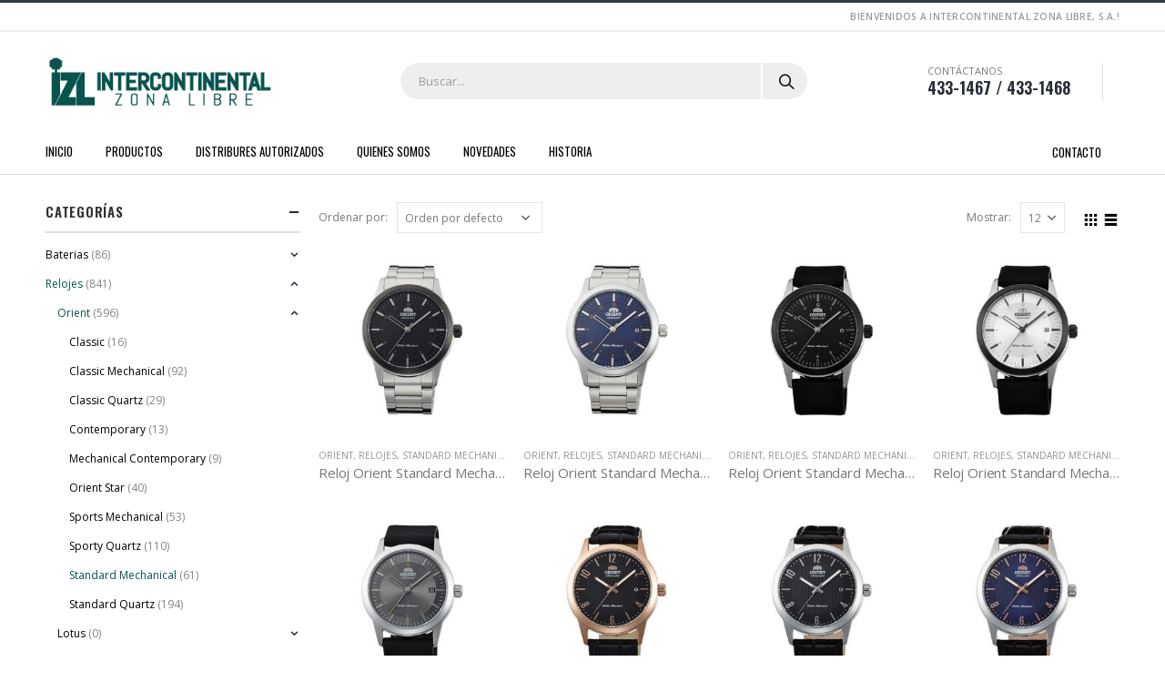

--- FILE ---
content_type: text/html; charset=UTF-8
request_url: https://intzl.com/product-category/relojes/orient/standard-mechanical-orient/
body_size: 20650
content:
<!DOCTYPE html>
<html lang="es"
	prefix="og: https://ogp.me/ns#" >
<head>
	<meta charset="UTF-8">
	<!--[if IE]><meta http-equiv='X-UA-Compatible' content='IE=edge,chrome=1'><![endif]-->
	<meta name="viewport" content="width=device-width, initial-scale=1.0, minimum-scale=1.0">
	<link rel="profile" href="https://gmpg.org/xfn/11" />
	<link rel="pingback" href="https://intzl.com/xmlrpc.php" />

		<link rel="shortcut icon" href="//intzl.com/wp-content/uploads/2019/12/favicon.png" type="image/x-icon" />
		<link rel="apple-touch-icon" href="//intzl.com/wp-content/uploads/2019/12/favicon.png">
		<link rel="apple-touch-icon" sizes="120x120" href="//intzl.com/wp-content/uploads/2019/12/favicon.png">
		<link rel="apple-touch-icon" sizes="76x76" href="//intzl.com/wp-content/uploads/2019/12/favicon.png">
		<link rel="apple-touch-icon" sizes="152x152" href="//intzl.com/wp-content/uploads/2019/12/favicon.png">

				<script>document.documentElement.className = document.documentElement.className + ' yes-js js_active js'</script>
			<title>Standard Mechanical - Intercontinental Zona Libre</title>

		<!-- All in One SEO 4.1.3.4 -->
		<link rel="canonical" href="https://intzl.com/product-category/relojes/orient/standard-mechanical-orient/" />
		<link rel="next" href="https://intzl.com/product-category/relojes/orient/standard-mechanical-orient/page/2/" />
		<script type="application/ld+json" class="aioseo-schema">
			{"@context":"https:\/\/schema.org","@graph":[{"@type":"WebSite","@id":"https:\/\/intzl.com\/#website","url":"https:\/\/intzl.com\/","name":"Intercontinental Zona Libre","publisher":{"@id":"https:\/\/intzl.com\/#organization"}},{"@type":"Organization","@id":"https:\/\/intzl.com\/#organization","name":"Intercontinental Zona Libre","url":"https:\/\/intzl.com\/","logo":{"@type":"ImageObject","@id":"https:\/\/intzl.com\/#organizationLogo","url":"https:\/\/intzl.com\/wp-content\/uploads\/2019\/10\/logo-izl-314x70.png","width":"314","height":"70"},"image":{"@id":"https:\/\/intzl.com\/#organizationLogo"},"contactPoint":{"@type":"ContactPoint","telephone":"+5074331467","contactType":"Customer Support"}},{"@type":"BreadcrumbList","@id":"https:\/\/intzl.com\/product-category\/relojes\/orient\/standard-mechanical-orient\/#breadcrumblist","itemListElement":[{"@type":"ListItem","@id":"https:\/\/intzl.com\/#listItem","position":"1","item":{"@type":"WebPage","@id":"https:\/\/intzl.com\/","name":"Inicio","description":"PRODUCTOS DESTACADOS\u00daLTIMOS PRODUCTOS Hot Orient, Orient Star Reloj Orient Star Renacimiento mec\u00e1nico \u2013 Retro Future Guitar \u2013 RA-AR0303G Leer m\u00e1s A\u00f1adir a la lista de deseos \u00a1Producto a\u00f1adido! Ver lista de deseos \u00a1El producto ya est\u00e1 en la lista de deseos! Ver lista de deseos Quick View Hot Botones, Botones Murata Pila de Litio Murata [\u2026]","url":"https:\/\/intzl.com\/"},"nextItem":"https:\/\/intzl.com\/product-category\/relojes\/#listItem"},{"@type":"ListItem","@id":"https:\/\/intzl.com\/product-category\/relojes\/#listItem","position":"2","item":{"@type":"WebPage","@id":"https:\/\/intzl.com\/product-category\/relojes\/","name":"Relojes","url":"https:\/\/intzl.com\/product-category\/relojes\/"},"nextItem":"https:\/\/intzl.com\/product-category\/relojes\/orient\/#listItem","previousItem":"https:\/\/intzl.com\/#listItem"},{"@type":"ListItem","@id":"https:\/\/intzl.com\/product-category\/relojes\/orient\/#listItem","position":"3","item":{"@type":"WebPage","@id":"https:\/\/intzl.com\/product-category\/relojes\/orient\/","name":"Orient","url":"https:\/\/intzl.com\/product-category\/relojes\/orient\/"},"nextItem":"https:\/\/intzl.com\/product-category\/relojes\/orient\/standard-mechanical-orient\/#listItem","previousItem":"https:\/\/intzl.com\/product-category\/relojes\/#listItem"},{"@type":"ListItem","@id":"https:\/\/intzl.com\/product-category\/relojes\/orient\/standard-mechanical-orient\/#listItem","position":"4","item":{"@type":"WebPage","@id":"https:\/\/intzl.com\/product-category\/relojes\/orient\/standard-mechanical-orient\/","name":"Standard Mechanical","url":"https:\/\/intzl.com\/product-category\/relojes\/orient\/standard-mechanical-orient\/"},"previousItem":"https:\/\/intzl.com\/product-category\/relojes\/orient\/#listItem"}]},{"@type":"CollectionPage","@id":"https:\/\/intzl.com\/product-category\/relojes\/orient\/standard-mechanical-orient\/#collectionpage","url":"https:\/\/intzl.com\/product-category\/relojes\/orient\/standard-mechanical-orient\/","name":"Standard Mechanical - Intercontinental Zona Libre","inLanguage":"es","isPartOf":{"@id":"https:\/\/intzl.com\/#website"},"breadcrumb":{"@id":"https:\/\/intzl.com\/product-category\/relojes\/orient\/standard-mechanical-orient\/#breadcrumblist"}}]}
		</script>
		<!-- All in One SEO -->

<link rel='dns-prefetch' href='//s.w.org' />
<link rel="alternate" type="application/rss+xml" title="Intercontinental Zona Libre &raquo; Feed" href="https://intzl.com/feed/" />
<link rel="alternate" type="application/rss+xml" title="Intercontinental Zona Libre &raquo; RSS de los comentarios" href="https://intzl.com/comments/feed/" />
<link rel="alternate" type="application/rss+xml" title="Intercontinental Zona Libre &raquo; Standard Mechanical Categoría Feed" href="https://intzl.com/product-category/relojes/orient/standard-mechanical-orient/feed/" />
		<!-- This site uses the Google Analytics by MonsterInsights plugin v7.18.0 - Using Analytics tracking - https://www.monsterinsights.com/ -->
		<!-- Nota: MonsterInsights no está actualmente configurado en este sitio. El dueño del sitio necesita identificarse usando su cuenta de Google Analytics en el panel de ajustes de MonsterInsights. -->
					<!-- No UA code set -->
				<!-- / Google Analytics by MonsterInsights -->
				<script type="text/javascript">
			window._wpemojiSettings = {"baseUrl":"https:\/\/s.w.org\/images\/core\/emoji\/12.0.0-1\/72x72\/","ext":".png","svgUrl":"https:\/\/s.w.org\/images\/core\/emoji\/12.0.0-1\/svg\/","svgExt":".svg","source":{"concatemoji":"https:\/\/intzl.com\/wp-includes\/js\/wp-emoji-release.min.js?ver=5.2.21"}};
			!function(e,a,t){var n,r,o,i=a.createElement("canvas"),p=i.getContext&&i.getContext("2d");function s(e,t){var a=String.fromCharCode;p.clearRect(0,0,i.width,i.height),p.fillText(a.apply(this,e),0,0);e=i.toDataURL();return p.clearRect(0,0,i.width,i.height),p.fillText(a.apply(this,t),0,0),e===i.toDataURL()}function c(e){var t=a.createElement("script");t.src=e,t.defer=t.type="text/javascript",a.getElementsByTagName("head")[0].appendChild(t)}for(o=Array("flag","emoji"),t.supports={everything:!0,everythingExceptFlag:!0},r=0;r<o.length;r++)t.supports[o[r]]=function(e){if(!p||!p.fillText)return!1;switch(p.textBaseline="top",p.font="600 32px Arial",e){case"flag":return s([55356,56826,55356,56819],[55356,56826,8203,55356,56819])?!1:!s([55356,57332,56128,56423,56128,56418,56128,56421,56128,56430,56128,56423,56128,56447],[55356,57332,8203,56128,56423,8203,56128,56418,8203,56128,56421,8203,56128,56430,8203,56128,56423,8203,56128,56447]);case"emoji":return!s([55357,56424,55356,57342,8205,55358,56605,8205,55357,56424,55356,57340],[55357,56424,55356,57342,8203,55358,56605,8203,55357,56424,55356,57340])}return!1}(o[r]),t.supports.everything=t.supports.everything&&t.supports[o[r]],"flag"!==o[r]&&(t.supports.everythingExceptFlag=t.supports.everythingExceptFlag&&t.supports[o[r]]);t.supports.everythingExceptFlag=t.supports.everythingExceptFlag&&!t.supports.flag,t.DOMReady=!1,t.readyCallback=function(){t.DOMReady=!0},t.supports.everything||(n=function(){t.readyCallback()},a.addEventListener?(a.addEventListener("DOMContentLoaded",n,!1),e.addEventListener("load",n,!1)):(e.attachEvent("onload",n),a.attachEvent("onreadystatechange",function(){"complete"===a.readyState&&t.readyCallback()})),(n=t.source||{}).concatemoji?c(n.concatemoji):n.wpemoji&&n.twemoji&&(c(n.twemoji),c(n.wpemoji)))}(window,document,window._wpemojiSettings);
		</script>
		<style type="text/css">
img.wp-smiley,
img.emoji {
	display: inline !important;
	border: none !important;
	box-shadow: none !important;
	height: 1em !important;
	width: 1em !important;
	margin: 0 .07em !important;
	vertical-align: -0.1em !important;
	background: none !important;
	padding: 0 !important;
}
</style>
	<link rel='stylesheet' id='validate-engine-css-css'  href='https://intzl.com/wp-content/plugins/wysija-newsletters/css/validationEngine.jquery.css?ver=2.12' type='text/css' media='all' />
<link rel='stylesheet' id='gtranslate-style-css'  href='https://intzl.com/wp-content/plugins/gtranslate/gtranslate-style24.css?ver=5.2.21' type='text/css' media='all' />
<link rel='stylesheet' id='wp-block-library-css'  href='https://intzl.com/wp-includes/css/dist/block-library/style.min.css?ver=5.2.21' type='text/css' media='all' />
<link rel='stylesheet' id='wp-block-library-theme-css'  href='https://intzl.com/wp-includes/css/dist/block-library/theme.min.css?ver=5.2.21' type='text/css' media='all' />
<link rel='stylesheet' id='wc-block-style-css'  href='https://intzl.com/wp-content/plugins/woocommerce/packages/woocommerce-blocks/build/style.css?ver=2.3.0' type='text/css' media='all' />
<link rel='stylesheet' id='jquery-selectBox-css'  href='https://intzl.com/wp-content/plugins/yith-woocommerce-wishlist/assets/css/jquery.selectBox.css?ver=1.2.0' type='text/css' media='all' />
<link rel='stylesheet' id='yith-wcwl-main-css'  href='https://intzl.com/wp-content/plugins/yith-woocommerce-wishlist/assets/css/style.css?ver=2.2.13' type='text/css' media='all' />
<style id='yith-wcwl-main-inline-css' type='text/css'>
.wishlist_table .add_to_cart, a.add_to_wishlist.button.alt { border-radius: 16px; -moz-border-radius: 16px; -webkit-border-radius: 16px; }
</style>
<link rel='stylesheet' id='contact-form-7-css'  href='https://intzl.com/wp-content/plugins/contact-form-7/includes/css/styles.css?ver=5.1.4' type='text/css' media='all' />
<link rel='stylesheet' id='instag-slider-css'  href='https://intzl.com/wp-content/plugins/instagram-slider-widget/assets/css/instag-slider.css?ver=1.5.0' type='text/css' media='all' />
<link rel='stylesheet' id='rs-plugin-settings-css'  href='https://intzl.com/wp-content/plugins/revslider/public/assets/css/rs6.css?ver=6.1.0' type='text/css' media='all' />
<style id='rs-plugin-settings-inline-css' type='text/css'>
#rs-demo-id {}
.tparrows:before{color:#08534e;text-shadow:0 0 3px #fff;}.revslider-initialised .tp-loader{z-index:18;}
</style>
<style id='woocommerce-inline-inline-css' type='text/css'>
.woocommerce form .form-row .required { visibility: visible; }
</style>
<link rel='stylesheet' id='yith_wcas_frontend-css'  href='https://intzl.com/wp-content/plugins/yith-woocommerce-ajax-search/assets/css/yith_wcas_ajax_search.css?ver=5.2.21' type='text/css' media='all' />
<link rel='stylesheet' id='yith-wcan-frontend-css'  href='https://intzl.com/wp-content/plugins/yith-woocommerce-ajax-navigation/assets/css/frontend.css?ver=3.7.1' type='text/css' media='all' />
<link rel='stylesheet' id='woocommerce_prettyPhoto_css-css'  href='//intzl.com/wp-content/plugins/woocommerce/assets/css/prettyPhoto.css?ver=5.2.21' type='text/css' media='all' />
<!--[if lt IE 9]>
<link rel='stylesheet' id='vc_lte_ie9-css'  href='https://intzl.com/wp-content/plugins/js_composer/assets/css/vc_lte_ie9.min.css?ver=6.0.4' type='text/css' media='screen' />
<![endif]-->
<link rel='stylesheet' id='js_composer_front-css'  href='https://intzl.com/wp-content/plugins/js_composer/assets/css/js_composer.min.css?ver=6.0.4' type='text/css' media='all' />
<link rel='stylesheet' id='bootstrap-css'  href='https://intzl.com/wp-content/uploads/porto_styles/bootstrap.css?ver=5.0.1' type='text/css' media='all' />
<link rel='stylesheet' id='porto-plugins-css'  href='https://intzl.com/wp-content/themes/porto/css/plugins.css?ver=5.2.21' type='text/css' media='all' />
<link rel='stylesheet' id='porto-theme-css'  href='https://intzl.com/wp-content/themes/porto/css/theme.css?ver=5.2.21' type='text/css' media='all' />
<link rel='stylesheet' id='porto-shortcodes-css'  href='https://intzl.com/wp-content/themes/porto/css/shortcodes.css?ver=5.0.1' type='text/css' media='all' />
<link rel='stylesheet' id='porto-theme-shop-css'  href='https://intzl.com/wp-content/themes/porto/css/theme_shop.css?ver=5.2.21' type='text/css' media='all' />
<link rel='stylesheet' id='porto-dynamic-style-css'  href='https://intzl.com/wp-content/uploads/porto_styles/dynamic_style.css?ver=5.0.1' type='text/css' media='all' />
<link rel='stylesheet' id='porto-style-css'  href='https://intzl.com/wp-content/themes/porto/style.css?ver=5.2.21' type='text/css' media='all' />
<style id='porto-style-inline-css' type='text/css'>
	#header .logo,.side-header-narrow-bar-logo{max-width:170px;}@media (min-width:1220px){#header .logo{max-width:250px;}}@media (max-width:991px){#header .logo{max-width:110px;}}@media (max-width:767px){#header .logo{max-width:110px;}}#header.sticky-header .logo{max-width:100px;}#header,.sticky-header .header-main.sticky{border-top:3px solid #2f3946}@media (min-width:992px){}.page-top .page-title-wrap{line-height:0;}.page-top .page-title:not(.b-none):after{content:'';position:absolute;width:100%;left:0;border-bottom:1px solid #08534e;bottom:-13px;}body.single-product .page-top .breadcrumbs-wrap{padding-right:55px;}#header.sticky-header .main-menu > li.menu-item:hover > a,#header.sticky-header .main-menu > li.menu-item.active:hover > a,#header.sticky-header .main-menu > li.menu-custom-content:hover a{color:#ee2d43}#login-form-popup{position:relative;width:80%;max-width:872px;margin-left:auto;margin-right:auto;}#login-form-popup .featured-box{margin-bottom:0;box-shadow:none;border:none;}#login-form-popup .featured-box .box-content{padding:25px 35px;}#login-form-popup .featured-box h2{text-transform:uppercase;font-size:15px;letter-spacing:0.05em;font-weight:600;color:#313131;line-height:2;}.porto-social-login-section{background:#f4f4f2;text-align:center;padding:20px 20px 25px;}.porto-social-login-section p{text-transform:uppercase;font-size:12px;color:#0e2f40;font-weight:600;margin-bottom:8px;}#login-form-popup .col2-set{margin-left:-20px;margin-right:-20px;}#login-form-popup .col-1,#login-form-popup .col-2{padding-left:20px;padding-right:20px;}@media (min-width:992px){#login-form-popup .col-1{border-right:1px solid #f5f6f6;}}#login-form-popup .input-text{box-shadow:none;padding-top:10px;padding-bottom:10px;border-color:#ddd;border-radius:2px;}#login-form-popup form label{font-size:12px;line-height:1;}#login-form-popup .form-row{margin-bottom:20px;}#login-form-popup .button{border-radius:2px;padding:10px 24px;text-transform:uppercase;text-shadow:none;font-family:Oswald;font-size:12px;letter-spacing:0.025em;color:#fff;}#login-form-popup label.inline{margin-top:15px;float:right;position:relative;cursor:pointer;line-height:1.5;}#login-form-popup label.inline input[type=checkbox]{opacity:0;margin-right:8px;margin-top:0;margin-bottom:0;}#login-form-popup label.inline span:before{content:'';position:absolute;border:1px solid #ddd;border-radius:1px;width:16px;height:16px;left:0;top:0;text-align:center;line-height:15px;font-family:'Font Awesome 5 Free';font-weight:900;font-size:9px;color:#aaa;}#login-form-popup label.inline input[type=checkbox]:checked + span:before{content:'\f00c';}#login-form-popup .social-button{text-decoration:none;margin-left:10px;margin-right:10px;}#login-form-popup .social-button i{font-size:16px;margin-right:8px;}#login-form-popup p.status{color:#0e2f40;}#login-form-popup .lost_password{margin-top:-15px;font-size:13px;margin-bottom:0;}.porto-social-login-section .google-plus{background:#dd4e31;}.porto-social-login-section .facebook{background:#3a589d;}.porto-social-login-section .twitter{background:#1aa9e1;}html.panel-opened body > .mfp-bg{z-index:9042;}html.panel-opened body > .mfp-wrap{z-index:9043;}#header .header-contact span{margin-top:-2px !important;display:inline-block;font-size:11px;text-align:left;letter-spacing:0;}#header .header-contact span b{color:#282d3b;font-family:Oswald;font-size:18px;font-weight:600;display:block;line-height:15px;letter-spacing:0;}.breadcrumb,.page-top ul.breadcrumb>li a{font-family:Oswald;text-transform:uppercase;font-weight:bold;font-size:11px;}#header .searchform-popup{top:-1px;}.page-top{padding:10px 0;}body.woocommerce div#main{padding-top:30px;}#header.sticky-header .mobile-toggle{color:#fff;}#header .searchform input,#header .searchform select,#header .searchform .selectric{border-right-width:2px;}.main-menu-wrap #main-menu .mega-menu > li.menu-item:first-child > a{padding-left:0;}#main-menu .menu-custom-block a{line-height:15px;color:#fff;}@media (min-width:992px){.porto-product-filters.style2 .widget-title{border-bottom:none !important;}}.widgettitle,.widget-title{font-family:Oswald;font-weight:bold;font-size:15px;letter-spacing:0.05em;}.tabs.tabs-simple .featured-boxes{border-bottom:2px solid #eee;font-family:Oswald;font-weight:bold;}.tabs.tabs-simple .featured-boxes{-webkit-justify-content:flex-start;-moz-justify-content:flex-start;-ms-flex-pack:start;justify-content:flex-start;}.tabs.tabs-simple .featured-boxes > li{margin-bottom:-2px;padding-left:0;padding-right:30px;}.tabs.tabs-simple .featured-boxes > li .nav-link{padding:10px 0 !important;border-bottom-width:2px !important;font-size:14px !important;letter-spacing:0.05em;}.tabs.tabs-simple .nav-tabs > li .nav-link,.tabs.tabs-simple .nav-tabs > li .nav-link:hover,.tabs.tabs-simple .nav-tabs > li .nav-link:focus{color:#282d3b;}.tabs.tabs-simple .nav-tabs > li .nav-link:hover,.tabs.tabs-simple .nav-tabs > li .nav-link:focus,.tabs.tabs-simple .nav-tabs > li.active .nav-link:hover,.tabs.tabs-simple .nav-tabs > li.active .nav-link:focus,.tabs.tabs-simple .nav-tabs > li.active .nav-link{color:#fa4a4a;}.home .widget>div>ul li,.home .widget>ul li{text-transform:uppercase;line-height:2.2;}.home .widget_product_categories,.home .widget_product_categories .widget-title{background:#f1f1f1;}.home .widget_product_categories ul li > a{color:#546067;}.porto-grid-container .porto-grid-item>.wpb_single_image img:hover{opacity:1;}.home .main-content .widget:first-child .widget-title{padding-top:4px;}.porto-product-filters .row > .widget{padding-top:0;}.porto-product-filters .widget-title{border-bottom-width:1px !important;padding:10px 0 !important;}.porto-product-filters.style2 .widget-title{padding:0 10px !important;}@media (max-width:991px){.porto-product-filters.style2 .widget-title{padding:10px 0 !important;}}@media (min-width:992px){.porto-product-filters .widget-title{width:155px;}}.star-rating span:before{color:#2b2b2d;}.single-product .product-summary-wrap .price,ul.products .price,ul.product_list_widget li .product-details .amount,.widget ul.product_list_widget li .product-details .amount{font-family:'Oswald';font-weight:600;letter-spacing:0;color:#0e2f40;}.widget_product_categories{padding:10px 25px;}.widget_product_categories .widget-title{padding-left:0;padding-right:0;border-bottom-width:2px;}.sidebar-content .widget>div>ul li,.sidebar-content .widget>ul li{line-height:2;}.widget_product_categories ul li > a,.widget_price_filter ul li > a,.widget_layered_nav ul li > a,.widget_layered_nav_filters ul li > a,.widget_rating_filter ul li > a,.widget_product_categories ol li > a,.widget_price_filter ol li > a,.widget_layered_nav ol li > a,.widget_layered_nav_filters ol li > a,.widget_rating_filter ol li > a{color:#000;}.sidebar-content .filter-item-list{display:block;}.sidebar-content .filter-item-list .filter-color{margin-bottom:10px;text-indent:35px;line-height:16px;}body.woocommerce .main-content,body.woocommerce .left-sidebar,body.woocommerce .right-sidebar{padding-top:0;}.single-product .product-layout-transparent{margin-top:-30px;}.main-content .widget .widget-title,body.woocommerce-page.archive .sidebar-content .widget .widget-title{border-bottom:2px solid #dfdfdf;padding:.7143em 0;}.main-content .widget:first-child .widget-title{padding-top:0;}body.woocommerce-page.archive .sidebar-content .widget:first-child .widget-title{margin-top:-0.7143em;}.widget-recent-posts .post-date{display:none;}.widget-recent-posts h4 a{color:inherit;}.widget-recent-posts .post-excerpt a{text-transform:uppercase;}body.woocommerce-page.archive .sidebar-content{border:none;}body.woocommerce-page.archive .sidebar-content aside.widget{border-bottom:none;padding:0;}.sidebar .product-categories li>a,.widget>div>ul,.widget>ul{font-size:12px;font-weight:400;}.owl-carousel .owl-nav [class*="owl-"]{background:none !important;border:none !important;text-shadow:none;}.owl-carousel .owl-nav button.owl-prev,.owl-carousel .owl-nav button.owl-next,.owl-carousel .owl-nav button.owl-prev:hover,.owl-carousel .owl-nav button.owl-next:hover{color:#bfbfbf;}.owl-carousel:not(.show-nav-title) .owl-nav .owl-prev:before{content:"\e829";}.owl-carousel:not(.show-nav-title) .owl-nav .owl-next:before{content:"\e828";}.owl-carousel:not(.show-nav-title) .owl-nav [class*='owl-']{font-size:24px;}.owl-carousel .owl-dots .owl-dot span{margin:5px;width:12px;height:3px;border-radius:0;}.owl-carousel .owl-dots .owl-dot.active span,.owl-carousel .owl-dots .owl-dot:hover span{background-color:rgba(0,0,0,0.3);}#footer .widgettitle,#footer .widget-title{font-size:12px;}#footer .contact-info .contact-details strong{font-family:Oswald;font-size:12px;}#footer .widget.contact-info .contact-details strong{font-weight:700;}#footer .widget.contact-info .contact-details i{display:none;}#footer .widget.contact-info .contact-details strong,#footer .widget.contact-info .contact-details span{line-height:20px;padding-left:0;}#footer .footer-main > .container:after{content:'';position:absolute;left:10px;bottom:0;width:calc(100% - 20px);border-bottom:1px solid #1f232f;}#footer .widget .widget_wysija{border-bottom:1px solid #1f232f;max-width:none;}#footer .widget_wysija_cont .wysija-input{padding-left:0;}#footer .widget_wysija_cont .wysija-input,#footer .widget_wysija_cont .wysija-submit{height:44px;background:none;border:none;font-size:13px;}#footer .widget_wysija_cont .wysija-submit{background:none;color:#fa4a4a;}@media (min-width:992px){#footer .widget_wysija_cont{max-width:80%;}}.newsletter-popup-form .formError .formErrorContent{color:#fff !important;width:165px;}.newsletter-popup-form .wysija-submit:hover{background:#e6e6e6;}.newsletter-popup-form{position:relative;max-width:700px;width:100%;margin-left:auto;margin-right:auto;box-shadow:0 10px 25px rgba(0,0,0,0.5);background:url(//sw-themes.com/porto_dummy/wp-content/uploads/2016/06/newsletter_popup_bg.jpg) no-repeat;background-size:cover;padding:30px 30px 10px;background-position:bottom right;}.newsletter-popup-form .porto-modal-content{max-width:332px;padding:0;text-align:center;width:100%;background:none;}.newsletter-popup-form h2{color:#313131;font-size:16px;font-weight:700;letter-spacing:0;margin:20px 0 12px;}.newsletter-popup-form .widget_wysija{color:#444;font-size:13px;line-height:1.4;}.newsletter-popup-form .widget_wysija:after{content:'';display:block;clear:both;}.newsletter-popup-form .wysija-paragraph{float:left;margin-top:0;text-align:left;width:83%;margin-bottom:15px;}.newsletter-popup-form .wysija-submit{background:#fff;border-color:#ccc;border-radius:0 5px 5px 0;color:#686868;float:left;margin-left:-2px;margin-top:0;padding:0 12px;height:34px;}.newsletter-popup-form .wysija-input{border:1px solid #ccc;border-radius:5px 0 0 5px;box-shadow:0 1px 1px rgba(0,0,0,0.075) inset;color:#bfbfa6;font-size:13px;padding:7px 12px;width:100%;}.newsletter-popup-form .checkbox{color:#777;font-size:11px;}.newsletter-notification-form > .vc_column-inner{padding-top:0 !important;}.rtl .newsletter-popup-form .wysija-paragraph{float:right;text-align:right;}.rtl .newsletter-popup-form .wysija-submit{border-radius:5px 0 0 5px;float:right;margin-right:-2px;margin-left:0;}.rtl .newsletter-popup-form .wysija-input{border-radius:0 5px 5px 0;}.rtl #header .header-contact i{margin-left:17px;margin-right:0;}.rtl .tabs.tabs-simple .featured-boxes > li{padding-right:0;padding-left:30px;}.rtl #footer .widget_wysija_cont .wysija-input{padding-right:0;padding-left:12px;}
</style>
<!--[if lt IE 10]>
<link rel='stylesheet' id='porto-ie-css'  href='https://intzl.com/wp-content/themes/porto/css/ie.css?ver=5.2.21' type='text/css' media='all' />
<![endif]-->
<script type="text/template" id="tmpl-variation-template">
	<div class="woocommerce-variation-description">{{{ data.variation.variation_description }}}</div>
	<div class="woocommerce-variation-price">{{{ data.variation.price_html }}}</div>
	<div class="woocommerce-variation-availability">{{{ data.variation.availability_html }}}</div>
</script>
<script type="text/template" id="tmpl-unavailable-variation-template">
	<p>Lo sentimos, este producto no está disponible. Por favor elige otra combinación.</p>
</script>
<script type='text/javascript' src='https://intzl.com/wp-includes/js/jquery/jquery.js?ver=1.12.4-wp'></script>
<script type='text/javascript' src='https://intzl.com/wp-includes/js/jquery/jquery-migrate.min.js?ver=1.4.1'></script>
<script type='text/javascript' src='https://intzl.com/wp-content/plugins/instagram-slider-widget/assets/js/jquery.flexslider-min.js?ver=2.2'></script>
<script type='text/javascript' src='https://intzl.com/wp-content/plugins/revslider/public/assets/js/revolution.tools.min.js?ver=6.0'></script>
<script type='text/javascript' src='https://intzl.com/wp-content/plugins/revslider/public/assets/js/rs6.min.js?ver=6.1.0'></script>
<script type='text/javascript' src='https://intzl.com/wp-content/plugins/woocommerce/assets/js/jquery-blockui/jquery.blockUI.min.js?ver=2.70'></script>
<script type='text/javascript'>
/* <![CDATA[ */
var wc_add_to_cart_params = {"ajax_url":"\/wp-admin\/admin-ajax.php","wc_ajax_url":"\/?wc-ajax=%%endpoint%%","i18n_view_cart":"Ver carrito","cart_url":"https:\/\/intzl.com\/cart\/","is_cart":"","cart_redirect_after_add":"no"};
/* ]]> */
</script>
<script type='text/javascript' src='https://intzl.com/wp-content/plugins/woocommerce/assets/js/frontend/add-to-cart.min.js?ver=3.7.3'></script>
<script type='text/javascript' src='https://intzl.com/wp-content/plugins/js_composer/assets/js/vendors/woocommerce-add-to-cart.js?ver=6.0.4'></script>
<link rel='https://api.w.org/' href='https://intzl.com/wp-json/' />
<link rel="EditURI" type="application/rsd+xml" title="RSD" href="https://intzl.com/xmlrpc.php?rsd" />
<link rel="wlwmanifest" type="application/wlwmanifest+xml" href="https://intzl.com/wp-includes/wlwmanifest.xml" /> 
<meta name="generator" content="WordPress 5.2.21" />
<meta name="generator" content="WooCommerce 3.7.3" />
		<script type="text/javascript">
		WebFontConfig = {
			google: { families: [ 'Open+Sans:200,300,400,700,800,600','Shadows+Into+Light:200,300,400,700,800,600','Oswald:200,300,400,700,800,600','Playfair+Display:200,300,400,700,800,600' ] }
		};
		(function(d) {
			var wf = d.createElement('script'), s = d.scripts[0];
			wf.src = 'https://intzl.com/wp-content/themes/porto/js/libs/webfont.js';
			wf.async = true;
			s.parentNode.insertBefore(wf, s);
		})(document);</script>
			<noscript><style>.woocommerce-product-gallery{ opacity: 1 !important; }</style></noscript>
	<meta name="generator" content="Powered by WPBakery Page Builder - drag and drop page builder for WordPress."/>
<meta name="generator" content="Powered by Slider Revolution 6.1.0 - responsive, Mobile-Friendly Slider Plugin for WordPress with comfortable drag and drop interface." />
<script type="text/javascript">function setREVStartSize(a){try{var b,c=document.getElementById(a.c).parentNode.offsetWidth;if(c=0===c||isNaN(c)?window.innerWidth:c,a.tabw=void 0===a.tabw?0:parseInt(a.tabw),a.thumbw=void 0===a.thumbw?0:parseInt(a.thumbw),a.tabh=void 0===a.tabh?0:parseInt(a.tabh),a.thumbh=void 0===a.thumbh?0:parseInt(a.thumbh),a.tabhide=void 0===a.tabhide?0:parseInt(a.tabhide),a.thumbhide=void 0===a.thumbhide?0:parseInt(a.thumbhide),a.mh=void 0===a.mh||""==a.mh?0:a.mh,"fullscreen"===a.layout||"fullscreen"===a.l)b=Math.max(a.mh,window.innerHeight);else{for(var d in a.gw=Array.isArray(a.gw)?a.gw:[a.gw],a.rl)(void 0===a.gw[d]||0===a.gw[d])&&(a.gw[d]=a.gw[d-1]);for(var d in a.gh=void 0===a.el||""===a.el||Array.isArray(a.el)&&0==a.el.length?a.gh:a.el,a.gh=Array.isArray(a.gh)?a.gh:[a.gh],a.rl)(void 0===a.gh[d]||0===a.gh[d])&&(a.gh[d]=a.gh[d-1]);var e,f=Array(a.rl.length),g=0;for(var d in a.tabw=a.tabhide>=c?0:a.tabw,a.thumbw=a.thumbhide>=c?0:a.thumbw,a.tabh=a.tabhide>=c?0:a.tabh,a.thumbh=a.thumbhide>=c?0:a.thumbh,a.rl)f[d]=a.rl[d]<window.innerWidth?0:a.rl[d];for(var d in e=f[0],f)e>f[d]&&0<f[d]&&(e=f[d],g=d);var h=c>a.gw[g]+a.tabw+a.thumbw?1:(c-(a.tabw+a.thumbw))/a.gw[g];b=a.gh[g]*h+(a.tabh+a.thumbh)}void 0===window.rs_init_css&&(window.rs_init_css=document.head.appendChild(document.createElement("style"))),document.getElementById(a.c).height=b,window.rs_init_css.innerHTML+="#"+a.c+"_wrapper { height: "+b+"px }"}catch(a){console.log("Failure at Presize of Slider:"+a)}};</script>
		<style type="text/css" id="wp-custom-css">
			/*menu*/
header .fas{
	color: #141a1f !important;
}

.header-main.sticky.change-logo{
		background-color: #fff!important;

}

.main-menu-wrap{
	background-color: #fff;
}

#header .main-menu > li.menu-item > a, #main-menu .menu-custom-block a{
	color: #000;
}

.fixed-header #header.sticky-header .main-menu, #header .main-menu, #main-toggle-menu .toggle-menu-wrap{
	background-color: #fff !important;
}

.menu-right{
		background-color: #fff !important;
}

.main-menu-wrap{
		background-color: #fff !important;	
	border-bottom: 1px solid rgba(189, 189, 189, 0.5);
}

#header .main-menu-wrap .main-menu .menu-custom-block a{
		background-color: #fff !important;	
}

/*end menu*/
.backgraund-r{
    background-position: center center;
    background-repeat: no-repeat;
    background-size: cover;
}

/*****QUITA EL AUTOR EN EL archive DE LAS NOTICIAS. AGREGADO POR JOGER *******/
.blog-posts.posts-woocommerce.posts-container .post-meta {
	display:none;
}

/**** Elimina el boton de carrito de compra en la pagina home ****/
.div-productos-home .add-links-wrap, .add-links-wrap {
	display:none;
}

/* ESTILO PARA EL INPUT DEL FORMULARIO SUSCRIPCIÓN EN EL FOOTER : JOGER */
.input-email-form {
	border: 1px solid #fff !important;
   border-radius: 5px !important;
}

.widget.follow-us .share-links a {
	font-size: 18px;
	width: 40px;
  height: 40px;
}


		</style>
		<style type="text/css" title="dynamic-css" class="options-output">.alternative-font, a, .color-primary{color:#08534e;}p{line-height:25px;color:#000000;font-size:16px;}#footer,#footer p{line-height:20px;font-size:13px;}#footer h1,#footer h2,#footer h3,#footer h4,#footer h5,#footer h6,#footer .widget-title,#footer .widget-title a,.footer-top .widget-title{font-family:Oswald;font-weight:700;}.custom-font1{font-family:Oswald;font-weight:normal;}.custom-font2{font-family:"Playfair Display";font-weight:normal;}body{background-color:#ffffff;background-repeat:repeat;background-attachment:scroll;}#main{background-color:#ffffff;background-repeat:repeat;background-attachment:scroll;}#main .content-bottom-wrapper{background-color:#ffffff;background-repeat:repeat;background-attachment:scroll;}.header-wrapper{background-color:transparent;background-repeat:repeat;background-attachment:scroll;}#header .header-main{background-color:#ffffff;background-repeat:repeat;background-attachment:scroll;}#header, #header .header-main .header-contact .nav-top > li > a, #header .top-links > li.menu-item:before{color:#777777;}#header .header-top, .header-top .top-links>li.menu-item:after{color:#999999;}.page-top{background-color:transparent;background-repeat:repeat;background-attachment:scroll;}#footer{background-color:#161a21;background-repeat:repeat;background-attachment:scroll;}#footer .footer-main{background-color:transparent;}#footer .widget.contact-info .contact-details strong{color:#ffffff;}.footer-top{background-color:#ffffff;background-repeat:repeat;background-attachment:scroll;}#footer .footer-bottom{background-color:#161a21;background-repeat:repeat;background-attachment:scroll;}#footer .footer-bottom, #footer .footer-bottom p, #footer .footer-bottom .widget > div > ul li, #footer .footer-bottom .widget > ul li{color:#a8a8a8;}#header.sticky-header .searchform-popup .search-toggle{color:#ffffff;}#header.sticky-header .searchform-popup .search-toggle:hover{color:#ffffff;}#mini-cart .cart-subtotal, #mini-cart .minicart-icon{color:#141a1f;}#mini-cart .cart-items, #mini-cart .cart-items-text{color:#ffffff;}.sticky-header #mini-cart .cart-subtotal, .sticky-header #mini-cart .minicart-icon{color:#ffffff;}.sticky-header #mini-cart .cart-items, .sticky-header #mini-cart .cart-items-text{color:#ffffff;}</style><noscript><style> .wpb_animate_when_almost_visible { opacity: 1; }</style></noscript></head>
<body data-rsssl=1 class="archive tax-product_cat term-standard-mechanical-orient term-203 wp-embed-responsive full blog-1  theme-porto woocommerce woocommerce-page woocommerce-no-js yith-wcan-free login-popup wpb-js-composer js-comp-ver-6.0.4 vc_responsive">

	<div class="page-wrapper"><!-- page wrapper -->

		
					<!-- header wrapper -->
			<div class="header-wrapper">
								<header id="header" class="header-separate header-1 sticky-menu-header">
		<div class="header-top">
		<div class="container">
			<div class="header-left">
							</div>
			<div class="header-right">
				<span class="welcome-msg">BIENVENIDOS A INTERCONTINENTAL ZONA LIBRE, S.A.!</span>			</div>
		</div>
	</div>
	
	<div class="header-main">
		<div class="container">
			<div class="header-left">
						<div class="logo">
		<a href="https://intzl.com/" title="Intercontinental Zona Libre - "  rel="home">
		<img class="img-responsive sticky-logo sticky-retina-logo" src="//intzl.com/wp-content/uploads/2019/10/logo-izl-314x70.png" alt="Intercontinental Zona Libre" /><img class="img-responsive standard-logo retina-logo" src="//intzl.com/wp-content/uploads/2019/10/logo-izl-314x70.png" alt="Intercontinental Zona Libre" />	</a>
			</div>
					</div>
			<div class="header-center">
				<a class="mobile-toggle"><i class="fas fa-bars"></i></a>
				<div class="searchform-popup"><a class="search-toggle"><i class="fas fa-search"></i><span class="search-text">Search</span></a>
<form role="search" method="get" id="yith-ajaxsearchform" action="https://intzl.com/" class="yith-ajaxsearchform-container yith-ajaxsearchform-container1083745649 searchform">
	<fieldset>
		<span class="text"><input name="s" id="yith-s" class="yith-s" type="text" value="" placeholder="Buscar..." /></span>
				<span class="button-wrap"><button class="btn" id="yith-searchsubmit" title="Search" type="submit"><i class="fas fa-search"></i></button></span>
		<input type="hidden" name="post_type" value="product" />
			</fieldset>
</form>

<script type="text/javascript">
jQuery(function($){
	var search_loader_url = 'https://intzl.com/wp-content/themes/porto/images/ajax-loader@2x.gif';
		var ajax_url = '/wp-admin/admin-ajax.php?';

	var yith_search = $('.yith-ajaxsearchform-container1083745649 .yith-s').yithautocomplete({
		minChars: 3,
		appendTo: '.yith-ajaxsearchform-container1083745649',
		serviceUrl: function() {
						var val = '0';
						if (val != '0') {
				return ajax_url + 'action=yith_ajax_search_products';
			} else {
				return ajax_url + 'action=yith_ajax_search_products';
			}
		},
		onSearchStart: function(){
			$(this).css('background', 'url('+search_loader_url+') no-repeat 97% center');
			$(this).css('background-size', '16px 16px');
		},
		onSearchComplete: function(){
			$(this).css('background', 'transparent');
		},

		onSelect: function (suggestion) {
			if( suggestion.id != -1 ) {
				window.location.href = suggestion.url;
			}
		},
		formatResult: function (suggestion, currentValue) {
			var pattern = '(' + $.YithAutocomplete.utils.escapeRegExChars(currentValue) + ')';
			var html = '';

			if ( typeof suggestion.img !== 'undefined' ) {
				html += suggestion.img;
			}

			html += '<div class="yith_wcas_result_content"><div class="title">';
			html += suggestion.value.replace(new RegExp(pattern, 'gi'), '<strong>$1<\/strong>');
			html += '</div>';

			if ( typeof suggestion.div_badge_open !== 'undefined' ) {
				html += suggestion.div_badge_open;
			}

			if ( typeof suggestion.on_sale !== 'undefined' ) {
				html += suggestion.on_sale;
			}

			if ( typeof suggestion.featured !== 'undefined' ) {
				html += suggestion.featured;
			}

			if ( typeof suggestion.div_badge_close !== 'undefined' ) {
				html += suggestion.div_badge_close;
			}

			if ( typeof suggestion.price !== 'undefined' && suggestion.price != '' ) {
				html += ' ' + suggestion.price;
			}

			if ( typeof suggestion.excerpt !== 'undefined' ) {
				html += ' ' +  suggestion.excerpt.replace(new RegExp(pattern, 'gi'), '<strong>$1<\/strong>');
			}

			html += '</div>';

			return html;
		}
	});

	$('.yith-ajaxsearchform-container1083745649 .cat').on('change', function() {
		$('.yith-ajaxsearchform-container1083745649 .yith-s').focus();
	});
});
</script>
</div>			</div>
			<div class="header-right">
				<div class="header-minicart">
					<div class="header-contact"><span>CONTÁCTANOS<br><b>433-1467 / 433-1468</b></span></div>				</div>

				
			</div>
		</div>
			</div>

			<div class="main-menu-wrap">
			<div id="main-menu" class="container  hide-sticky-content">
									<div class="menu-left">
								<div class="logo">
		<a href="https://intzl.com/" title="Intercontinental Zona Libre - " >
		<img class="img-responsive standard-logo retina-logo" src="//intzl.com/wp-content/uploads/2019/10/logo-izl-314x70.png" alt="Intercontinental Zona Libre" />	</a>
			</div>
							</div>
								<div class="menu-center">
					<ul id="menu-main-menu-2" class="main-menu mega-menu show-arrow"><li id="nav-menu-item-2074" class="menu-item menu-item-type-post_type menu-item-object-page menu-item-home narrow"><a href="https://intzl.com/" class="">Inicio</a></li>
<li id="nav-menu-item-9147" class="menu-item menu-item-type-post_type menu-item-object-page narrow"><a href="https://intzl.com/shop/" class="">Productos</a></li>
<li id="nav-menu-item-8648" class="menu-item menu-item-type-post_type menu-item-object-page narrow"><a href="https://intzl.com/distribures-autorizados/" class="">Distribures autorizados</a></li>
<li id="nav-menu-item-8498" class="menu-item menu-item-type-post_type menu-item-object-page narrow"><a href="https://intzl.com/quienes-somos/" class="">Quienes Somos</a></li>
<li id="nav-menu-item-8566" class="menu-item menu-item-type-taxonomy menu-item-object-category narrow"><a href="https://intzl.com/secciones/novedades/" class="">Novedades</a></li>
<li id="nav-menu-item-9150" class="menu-item menu-item-type-taxonomy menu-item-object-category narrow"><a href="https://intzl.com/secciones/historia/" class="">Historia</a></li>
<li class="menu-custom-content pull-right"><div class="menu-custom-block"><a href="?page_id=73" style="background: #393e4e">Contacto</a></div></li></ul>				</div>
									<div class="menu-right">
						<div class="searchform-popup"><a class="search-toggle"><i class="fas fa-search"></i><span class="search-text">Search</span></a>
<form role="search" method="get" id="yith-ajaxsearchform" action="https://intzl.com/" class="yith-ajaxsearchform-container yith-ajaxsearchform-container1141973951 searchform">
	<fieldset>
		<span class="text"><input name="s" id="yith-s" class="yith-s" type="text" value="" placeholder="Buscar..." /></span>
				<span class="button-wrap"><button class="btn" id="yith-searchsubmit" title="Search" type="submit"><i class="fas fa-search"></i></button></span>
		<input type="hidden" name="post_type" value="product" />
			</fieldset>
</form>

<script type="text/javascript">
jQuery(function($){
	var search_loader_url = 'https://intzl.com/wp-content/themes/porto/images/ajax-loader@2x.gif';
		var ajax_url = '/wp-admin/admin-ajax.php?';

	var yith_search = $('.yith-ajaxsearchform-container1141973951 .yith-s').yithautocomplete({
		minChars: 3,
		appendTo: '.yith-ajaxsearchform-container1141973951',
		serviceUrl: function() {
						var val = '0';
						if (val != '0') {
				return ajax_url + 'action=yith_ajax_search_products';
			} else {
				return ajax_url + 'action=yith_ajax_search_products';
			}
		},
		onSearchStart: function(){
			$(this).css('background', 'url('+search_loader_url+') no-repeat 97% center');
			$(this).css('background-size', '16px 16px');
		},
		onSearchComplete: function(){
			$(this).css('background', 'transparent');
		},

		onSelect: function (suggestion) {
			if( suggestion.id != -1 ) {
				window.location.href = suggestion.url;
			}
		},
		formatResult: function (suggestion, currentValue) {
			var pattern = '(' + $.YithAutocomplete.utils.escapeRegExChars(currentValue) + ')';
			var html = '';

			if ( typeof suggestion.img !== 'undefined' ) {
				html += suggestion.img;
			}

			html += '<div class="yith_wcas_result_content"><div class="title">';
			html += suggestion.value.replace(new RegExp(pattern, 'gi'), '<strong>$1<\/strong>');
			html += '</div>';

			if ( typeof suggestion.div_badge_open !== 'undefined' ) {
				html += suggestion.div_badge_open;
			}

			if ( typeof suggestion.on_sale !== 'undefined' ) {
				html += suggestion.on_sale;
			}

			if ( typeof suggestion.featured !== 'undefined' ) {
				html += suggestion.featured;
			}

			if ( typeof suggestion.div_badge_close !== 'undefined' ) {
				html += suggestion.div_badge_close;
			}

			if ( typeof suggestion.price !== 'undefined' && suggestion.price != '' ) {
				html += ' ' + suggestion.price;
			}

			if ( typeof suggestion.excerpt !== 'undefined' ) {
				html += ' ' +  suggestion.excerpt.replace(new RegExp(pattern, 'gi'), '<strong>$1<\/strong>');
			}

			html += '</div>';

			return html;
		}
	});

	$('.yith-ajaxsearchform-container1141973951 .cat').on('change', function() {
		$('.yith-ajaxsearchform-container1141973951 .yith-s').focus();
	});
});
</script>
</div>					</div>
							</div>
		</div>
	</header>

							</div>
			<!-- end header wrapper -->
		
		
		
		<div id="main" class="column2 column2-left-sidebar boxed no-breadcrumbs"><!-- main -->

			<div class="container">
			<div class="row main-content-wrap">

			<!-- main content -->
			<div class="main-content col-lg-9">

			

<div id="primary" class="content-area"><main id="content" class="site-main" role="main">




	<div class="woocommerce-notices-wrapper"></div><div class="shop-loop-before clearfix"><form class="woocommerce-ordering" method="get">
	<label>Ordenar por: </label>
	<select name="orderby" class="orderby" aria-label="Pedido de la tienda">
					<option value="menu_order"  selected='selected'>Orden por defecto</option>
					<option value="popularity" >Ordenar por popularidad</option>
					<option value="date" >Ordenar por las últimas</option>
					<option value="price" >Ordenar por precio: bajo a alto</option>
					<option value="price-desc" >Ordenar por precio: alto a bajo</option>
			</select>
	<input type="hidden" name="paged" value="1" />

	</form>
	<div class="gridlist-toggle">
		<a href="#" id="grid" title="Grid View"></a><a href="#" id="list" title="List View"></a>
	</div>
	
<nav class="woocommerce-pagination">

	<form class="woocommerce-viewing" method="get">

		<label>Mostrar: </label>

		<select name="count" class="count">
							<option value="12"  selected='selected'>12</option>
							<option value="24" >24</option>
							<option value="36" >36</option>
					</select>

		<input type="hidden" name="paged" value=""/>

			</form>

	<ul class='page-numbers'>
	<li><span aria-current='page' class='page-numbers current'>1</span></li>
	<li><a class='page-numbers' href='https://intzl.com/product-category/relojes/orient/standard-mechanical-orient/page/2/'>2</a></li>
	<li><span class="page-numbers dots">&hellip;</span></li>
	<li><a class='page-numbers' href='https://intzl.com/product-category/relojes/orient/standard-mechanical-orient/page/5/'>5</a></li>
	<li><a class='page-numbers' href='https://intzl.com/product-category/relojes/orient/standard-mechanical-orient/page/6/'>6</a></li>
	<li><a class="next page-numbers" href="https://intzl.com/product-category/relojes/orient/standard-mechanical-orient/page/2/"></a></li>
</ul>
</nav>
</div>
	
	<div class="archive-products">

		<ul class="products products-container grid pcols-lg-4 pcols-md-3 pcols-xs-3 pcols-ls-2 pwidth-lg-4 pwidth-md-3 pwidth-xs-2 pwidth-ls-1"
	>
		
<li class="product-col product-default product type-product post-5646 status-publish first instock product_cat-orient product_cat-relojes product_cat-standard-mechanical-orient has-post-thumbnail product-type-simple">
<div class="product-inner">
	
	<div class="product-image">

		<a  href="https://intzl.com/producto/reloj-orient-standard-mechanical-ac05001b/">
			<div class="inner"><img width="300" height="300" src="https://intzl.com/wp-content/uploads/2019/11/AC05001B_690x460-300x300.jpg" class=" wp-post-image" alt="Reloj Orient Standard Mechanical AC05001B" /></div>		</a>
		</div>

	<div class="product-content">
		<span class="category-list"><a href="https://intzl.com/product-category/relojes/orient/" rel="tag">Orient</a>, <a href="https://intzl.com/product-category/relojes/" rel="tag">Relojes</a>, <a href="https://intzl.com/product-category/relojes/orient/standard-mechanical-orient/" rel="tag">Standard Mechanical</a></span>
		
				<a class="product-loop-title"  href="https://intzl.com/producto/reloj-orient-standard-mechanical-ac05001b/">
	<h3 class="woocommerce-loop-product__title">Reloj Orient Standard Mechanical AC05001B</h3>	</a>
			
		
		<div class="add-links-wrap">
	<div class="add-links clearfix">
		<a href="https://intzl.com/producto/reloj-orient-standard-mechanical-ac05001b/" data-quantity="1" class="viewcart-style-2 button product_type_simple add_to_cart_read_more" data-product_id="5646" data-product_sku="AC05001B" aria-label="Lee más sobre &ldquo;Reloj Orient Standard Mechanical AC05001B&rdquo;" rel="nofollow">Leer más</a>
<div class="yith-wcwl-add-to-wishlist add-to-wishlist-5646">
		    <div class="yith-wcwl-add-button show" style="display:block">

	        
<a href="/product-category/relojes/orient/standard-mechanical-orient/?add_to_wishlist=5646" rel="nofollow" data-product-id="5646" data-product-type="simple" class="add_to_wishlist" >
		Añadir a la lista de deseos</a>

<span class="ajax-loading"></span>

	    </div>

	    <div class="yith-wcwl-wishlistaddedbrowse hide" style="display:none;">
	        <span class="feedback">¡Producto añadido!</span>
	        <a href="https://intzl.com/producto/reloj-orient-standard-mechanical-ac05001b/" rel="nofollow">
	            Ver lista de deseos	        </a>
	    </div>

	    <div class="yith-wcwl-wishlistexistsbrowse hide" style="display:none">
	        <span class="feedback">¡El producto ya está en la lista de deseos!</span>
	        <a href="https://intzl.com/producto/reloj-orient-standard-mechanical-ac05001b/" rel="nofollow">
	            Ver lista de deseos	        </a>
	    </div>

	    <div style="clear:both"></div>
	    <div class="yith-wcwl-wishlistaddresponse"></div>
	
</div>

<div class="clear"></div><div class="quickview" data-id="5646" title="Quick View">Quick View</div>	</div>
	</div>
	</div>
</div>
</li>

<li class="product-col product-default product type-product post-5651 status-publish instock product_cat-orient product_cat-relojes product_cat-standard-mechanical-orient has-post-thumbnail product-type-simple">
<div class="product-inner">
	
	<div class="product-image">

		<a  href="https://intzl.com/producto/reloj-orient-standard-mechanical-ac05002d/">
			<div class="inner"><img width="300" height="300" src="https://intzl.com/wp-content/uploads/2019/11/AC05002D_690x460-300x300.jpg" class=" wp-post-image" alt="Reloj Orient Standard Mechanical AC05002D" /></div>		</a>
		</div>

	<div class="product-content">
		<span class="category-list"><a href="https://intzl.com/product-category/relojes/orient/" rel="tag">Orient</a>, <a href="https://intzl.com/product-category/relojes/" rel="tag">Relojes</a>, <a href="https://intzl.com/product-category/relojes/orient/standard-mechanical-orient/" rel="tag">Standard Mechanical</a></span>
		
				<a class="product-loop-title"  href="https://intzl.com/producto/reloj-orient-standard-mechanical-ac05002d/">
	<h3 class="woocommerce-loop-product__title">Reloj Orient Standard Mechanical AC05002D</h3>	</a>
			
		
		<div class="add-links-wrap">
	<div class="add-links clearfix">
		<a href="https://intzl.com/producto/reloj-orient-standard-mechanical-ac05002d/" data-quantity="1" class="viewcart-style-2 button product_type_simple add_to_cart_read_more" data-product_id="5651" data-product_sku="AC05002D" aria-label="Lee más sobre &ldquo;Reloj Orient Standard Mechanical AC05002D&rdquo;" rel="nofollow">Leer más</a>
<div class="yith-wcwl-add-to-wishlist add-to-wishlist-5651">
		    <div class="yith-wcwl-add-button show" style="display:block">

	        
<a href="/product-category/relojes/orient/standard-mechanical-orient/?add_to_wishlist=5651" rel="nofollow" data-product-id="5651" data-product-type="simple" class="add_to_wishlist" >
		Añadir a la lista de deseos</a>

<span class="ajax-loading"></span>

	    </div>

	    <div class="yith-wcwl-wishlistaddedbrowse hide" style="display:none;">
	        <span class="feedback">¡Producto añadido!</span>
	        <a href="https://intzl.com/producto/reloj-orient-standard-mechanical-ac05002d/" rel="nofollow">
	            Ver lista de deseos	        </a>
	    </div>

	    <div class="yith-wcwl-wishlistexistsbrowse hide" style="display:none">
	        <span class="feedback">¡El producto ya está en la lista de deseos!</span>
	        <a href="https://intzl.com/producto/reloj-orient-standard-mechanical-ac05002d/" rel="nofollow">
	            Ver lista de deseos	        </a>
	    </div>

	    <div style="clear:both"></div>
	    <div class="yith-wcwl-wishlistaddresponse"></div>
	
</div>

<div class="clear"></div><div class="quickview" data-id="5651" title="Quick View">Quick View</div>	</div>
	</div>
	</div>
</div>
</li>

<li class="product-col product-default product type-product post-5657 status-publish instock product_cat-orient product_cat-relojes product_cat-standard-mechanical-orient has-post-thumbnail product-type-simple">
<div class="product-inner">
	
	<div class="product-image">

		<a  href="https://intzl.com/producto/reloj-orient-standard-mechanical-ac05003b/">
			<div class="inner"><img width="300" height="300" src="https://intzl.com/wp-content/uploads/2019/11/AC05003B_690x460-300x300.jpg" class=" wp-post-image" alt="Reloj Orient Standard Mechanical AC05003B" /></div>		</a>
		</div>

	<div class="product-content">
		<span class="category-list"><a href="https://intzl.com/product-category/relojes/orient/" rel="tag">Orient</a>, <a href="https://intzl.com/product-category/relojes/" rel="tag">Relojes</a>, <a href="https://intzl.com/product-category/relojes/orient/standard-mechanical-orient/" rel="tag">Standard Mechanical</a></span>
		
				<a class="product-loop-title"  href="https://intzl.com/producto/reloj-orient-standard-mechanical-ac05003b/">
	<h3 class="woocommerce-loop-product__title">Reloj Orient Standard Mechanical AC05003B</h3>	</a>
			
		
		<div class="add-links-wrap">
	<div class="add-links clearfix">
		<a href="https://intzl.com/producto/reloj-orient-standard-mechanical-ac05003b/" data-quantity="1" class="viewcart-style-2 button product_type_simple add_to_cart_read_more" data-product_id="5657" data-product_sku="AC05003B" aria-label="Lee más sobre &ldquo;Reloj Orient Standard Mechanical AC05003B&rdquo;" rel="nofollow">Leer más</a>
<div class="yith-wcwl-add-to-wishlist add-to-wishlist-5657">
		    <div class="yith-wcwl-add-button show" style="display:block">

	        
<a href="/product-category/relojes/orient/standard-mechanical-orient/?add_to_wishlist=5657" rel="nofollow" data-product-id="5657" data-product-type="simple" class="add_to_wishlist" >
		Añadir a la lista de deseos</a>

<span class="ajax-loading"></span>

	    </div>

	    <div class="yith-wcwl-wishlistaddedbrowse hide" style="display:none;">
	        <span class="feedback">¡Producto añadido!</span>
	        <a href="https://intzl.com/producto/reloj-orient-standard-mechanical-ac05003b/" rel="nofollow">
	            Ver lista de deseos	        </a>
	    </div>

	    <div class="yith-wcwl-wishlistexistsbrowse hide" style="display:none">
	        <span class="feedback">¡El producto ya está en la lista de deseos!</span>
	        <a href="https://intzl.com/producto/reloj-orient-standard-mechanical-ac05003b/" rel="nofollow">
	            Ver lista de deseos	        </a>
	    </div>

	    <div style="clear:both"></div>
	    <div class="yith-wcwl-wishlistaddresponse"></div>
	
</div>

<div class="clear"></div><div class="quickview" data-id="5657" title="Quick View">Quick View</div>	</div>
	</div>
	</div>
</div>
</li>

<li class="product-col product-default product type-product post-5663 status-publish last instock product_cat-orient product_cat-relojes product_cat-standard-mechanical-orient has-post-thumbnail product-type-simple">
<div class="product-inner">
	
	<div class="product-image">

		<a  href="https://intzl.com/producto/reloj-orient-standard-mechanical-ac05003s/">
			<div class="inner"><img width="300" height="300" src="https://intzl.com/wp-content/uploads/2019/11/AC05003S_690x460-300x300.jpg" class=" wp-post-image" alt="Reloj Orient Standard Mechanical AC05003S" /></div>		</a>
		</div>

	<div class="product-content">
		<span class="category-list"><a href="https://intzl.com/product-category/relojes/orient/" rel="tag">Orient</a>, <a href="https://intzl.com/product-category/relojes/" rel="tag">Relojes</a>, <a href="https://intzl.com/product-category/relojes/orient/standard-mechanical-orient/" rel="tag">Standard Mechanical</a></span>
		
				<a class="product-loop-title"  href="https://intzl.com/producto/reloj-orient-standard-mechanical-ac05003s/">
	<h3 class="woocommerce-loop-product__title">Reloj Orient Standard Mechanical AC05003S</h3>	</a>
			
		
		<div class="add-links-wrap">
	<div class="add-links clearfix">
		<a href="https://intzl.com/producto/reloj-orient-standard-mechanical-ac05003s/" data-quantity="1" class="viewcart-style-2 button product_type_simple add_to_cart_read_more" data-product_id="5663" data-product_sku="AC05003S" aria-label="Lee más sobre &ldquo;Reloj Orient Standard Mechanical AC05003S&rdquo;" rel="nofollow">Leer más</a>
<div class="yith-wcwl-add-to-wishlist add-to-wishlist-5663">
		    <div class="yith-wcwl-add-button show" style="display:block">

	        
<a href="/product-category/relojes/orient/standard-mechanical-orient/?add_to_wishlist=5663" rel="nofollow" data-product-id="5663" data-product-type="simple" class="add_to_wishlist" >
		Añadir a la lista de deseos</a>

<span class="ajax-loading"></span>

	    </div>

	    <div class="yith-wcwl-wishlistaddedbrowse hide" style="display:none;">
	        <span class="feedback">¡Producto añadido!</span>
	        <a href="https://intzl.com/producto/reloj-orient-standard-mechanical-ac05003s/" rel="nofollow">
	            Ver lista de deseos	        </a>
	    </div>

	    <div class="yith-wcwl-wishlistexistsbrowse hide" style="display:none">
	        <span class="feedback">¡El producto ya está en la lista de deseos!</span>
	        <a href="https://intzl.com/producto/reloj-orient-standard-mechanical-ac05003s/" rel="nofollow">
	            Ver lista de deseos	        </a>
	    </div>

	    <div style="clear:both"></div>
	    <div class="yith-wcwl-wishlistaddresponse"></div>
	
</div>

<div class="clear"></div><div class="quickview" data-id="5663" title="Quick View">Quick View</div>	</div>
	</div>
	</div>
</div>
</li>

<li class="product-col product-default product type-product post-5668 status-publish first instock product_cat-orient product_cat-relojes product_cat-standard-mechanical-orient has-post-thumbnail product-type-simple">
<div class="product-inner">
	
	<div class="product-image">

		<a  href="https://intzl.com/producto/reloj-orient-standard-mechanical-ac05004k/">
			<div class="inner"><img width="300" height="300" src="https://intzl.com/wp-content/uploads/2019/11/AC05004K_690x460-300x300.jpg" class=" wp-post-image" alt="Reloj Orient Standard Mechanical AC05004K" /></div>		</a>
		</div>

	<div class="product-content">
		<span class="category-list"><a href="https://intzl.com/product-category/relojes/orient/" rel="tag">Orient</a>, <a href="https://intzl.com/product-category/relojes/" rel="tag">Relojes</a>, <a href="https://intzl.com/product-category/relojes/orient/standard-mechanical-orient/" rel="tag">Standard Mechanical</a></span>
		
				<a class="product-loop-title"  href="https://intzl.com/producto/reloj-orient-standard-mechanical-ac05004k/">
	<h3 class="woocommerce-loop-product__title">Reloj Orient Standard Mechanical AC05004K</h3>	</a>
			
		
		<div class="add-links-wrap">
	<div class="add-links clearfix">
		<a href="https://intzl.com/producto/reloj-orient-standard-mechanical-ac05004k/" data-quantity="1" class="viewcart-style-2 button product_type_simple add_to_cart_read_more" data-product_id="5668" data-product_sku="AC05004K" aria-label="Lee más sobre &ldquo;Reloj Orient Standard Mechanical AC05004K&rdquo;" rel="nofollow">Leer más</a>
<div class="yith-wcwl-add-to-wishlist add-to-wishlist-5668">
		    <div class="yith-wcwl-add-button show" style="display:block">

	        
<a href="/product-category/relojes/orient/standard-mechanical-orient/?add_to_wishlist=5668" rel="nofollow" data-product-id="5668" data-product-type="simple" class="add_to_wishlist" >
		Añadir a la lista de deseos</a>

<span class="ajax-loading"></span>

	    </div>

	    <div class="yith-wcwl-wishlistaddedbrowse hide" style="display:none;">
	        <span class="feedback">¡Producto añadido!</span>
	        <a href="https://intzl.com/producto/reloj-orient-standard-mechanical-ac05004k/" rel="nofollow">
	            Ver lista de deseos	        </a>
	    </div>

	    <div class="yith-wcwl-wishlistexistsbrowse hide" style="display:none">
	        <span class="feedback">¡El producto ya está en la lista de deseos!</span>
	        <a href="https://intzl.com/producto/reloj-orient-standard-mechanical-ac05004k/" rel="nofollow">
	            Ver lista de deseos	        </a>
	    </div>

	    <div style="clear:both"></div>
	    <div class="yith-wcwl-wishlistaddresponse"></div>
	
</div>

<div class="clear"></div><div class="quickview" data-id="5668" title="Quick View">Quick View</div>	</div>
	</div>
	</div>
</div>
</li>

<li class="product-col product-default product type-product post-5673 status-publish instock product_cat-orient product_cat-relojes product_cat-standard-mechanical-orient has-post-thumbnail product-type-simple">
<div class="product-inner">
	
	<div class="product-image">

		<a  href="https://intzl.com/producto/reloj-orient-standard-mechanical-ac05005b/">
			<div class="inner"><img width="300" height="300" src="https://intzl.com/wp-content/uploads/2019/11/AC05005B_690x460-300x300.jpg" class=" wp-post-image" alt="Reloj Orient Standard Mechanical AC05005B" /></div>		</a>
		</div>

	<div class="product-content">
		<span class="category-list"><a href="https://intzl.com/product-category/relojes/orient/" rel="tag">Orient</a>, <a href="https://intzl.com/product-category/relojes/" rel="tag">Relojes</a>, <a href="https://intzl.com/product-category/relojes/orient/standard-mechanical-orient/" rel="tag">Standard Mechanical</a></span>
		
				<a class="product-loop-title"  href="https://intzl.com/producto/reloj-orient-standard-mechanical-ac05005b/">
	<h3 class="woocommerce-loop-product__title">Reloj Orient Standard Mechanical AC05005B</h3>	</a>
			
		
		<div class="add-links-wrap">
	<div class="add-links clearfix">
		<a href="https://intzl.com/producto/reloj-orient-standard-mechanical-ac05005b/" data-quantity="1" class="viewcart-style-2 button product_type_simple add_to_cart_read_more" data-product_id="5673" data-product_sku="AC05005B" aria-label="Lee más sobre &ldquo;Reloj Orient Standard Mechanical AC05005B&rdquo;" rel="nofollow">Leer más</a>
<div class="yith-wcwl-add-to-wishlist add-to-wishlist-5673">
		    <div class="yith-wcwl-add-button show" style="display:block">

	        
<a href="/product-category/relojes/orient/standard-mechanical-orient/?add_to_wishlist=5673" rel="nofollow" data-product-id="5673" data-product-type="simple" class="add_to_wishlist" >
		Añadir a la lista de deseos</a>

<span class="ajax-loading"></span>

	    </div>

	    <div class="yith-wcwl-wishlistaddedbrowse hide" style="display:none;">
	        <span class="feedback">¡Producto añadido!</span>
	        <a href="https://intzl.com/producto/reloj-orient-standard-mechanical-ac05005b/" rel="nofollow">
	            Ver lista de deseos	        </a>
	    </div>

	    <div class="yith-wcwl-wishlistexistsbrowse hide" style="display:none">
	        <span class="feedback">¡El producto ya está en la lista de deseos!</span>
	        <a href="https://intzl.com/producto/reloj-orient-standard-mechanical-ac05005b/" rel="nofollow">
	            Ver lista de deseos	        </a>
	    </div>

	    <div style="clear:both"></div>
	    <div class="yith-wcwl-wishlistaddresponse"></div>
	
</div>

<div class="clear"></div><div class="quickview" data-id="5673" title="Quick View">Quick View</div>	</div>
	</div>
	</div>
</div>
</li>

<li class="product-col product-default product type-product post-5679 status-publish instock product_cat-orient product_cat-relojes product_cat-standard-mechanical-orient has-post-thumbnail product-type-simple">
<div class="product-inner">
	
	<div class="product-image">

		<a  href="https://intzl.com/producto/reloj-orient-standard-mechanical-ac05006b/">
			<div class="inner"><img width="300" height="300" src="https://intzl.com/wp-content/uploads/2019/11/AC05006B_690x460-300x300.jpg" class=" wp-post-image" alt="Reloj Orient Standard Mechanical AC05006B" /></div>		</a>
		</div>

	<div class="product-content">
		<span class="category-list"><a href="https://intzl.com/product-category/relojes/orient/" rel="tag">Orient</a>, <a href="https://intzl.com/product-category/relojes/" rel="tag">Relojes</a>, <a href="https://intzl.com/product-category/relojes/orient/standard-mechanical-orient/" rel="tag">Standard Mechanical</a></span>
		
				<a class="product-loop-title"  href="https://intzl.com/producto/reloj-orient-standard-mechanical-ac05006b/">
	<h3 class="woocommerce-loop-product__title">Reloj Orient Standard Mechanical AC05006B</h3>	</a>
			
		
		<div class="add-links-wrap">
	<div class="add-links clearfix">
		<a href="https://intzl.com/producto/reloj-orient-standard-mechanical-ac05006b/" data-quantity="1" class="viewcart-style-2 button product_type_simple add_to_cart_read_more" data-product_id="5679" data-product_sku="AC05006B" aria-label="Lee más sobre &ldquo;Reloj Orient Standard Mechanical AC05006B&rdquo;" rel="nofollow">Leer más</a>
<div class="yith-wcwl-add-to-wishlist add-to-wishlist-5679">
		    <div class="yith-wcwl-add-button show" style="display:block">

	        
<a href="/product-category/relojes/orient/standard-mechanical-orient/?add_to_wishlist=5679" rel="nofollow" data-product-id="5679" data-product-type="simple" class="add_to_wishlist" >
		Añadir a la lista de deseos</a>

<span class="ajax-loading"></span>

	    </div>

	    <div class="yith-wcwl-wishlistaddedbrowse hide" style="display:none;">
	        <span class="feedback">¡Producto añadido!</span>
	        <a href="https://intzl.com/producto/reloj-orient-standard-mechanical-ac05006b/" rel="nofollow">
	            Ver lista de deseos	        </a>
	    </div>

	    <div class="yith-wcwl-wishlistexistsbrowse hide" style="display:none">
	        <span class="feedback">¡El producto ya está en la lista de deseos!</span>
	        <a href="https://intzl.com/producto/reloj-orient-standard-mechanical-ac05006b/" rel="nofollow">
	            Ver lista de deseos	        </a>
	    </div>

	    <div style="clear:both"></div>
	    <div class="yith-wcwl-wishlistaddresponse"></div>
	
</div>

<div class="clear"></div><div class="quickview" data-id="5679" title="Quick View">Quick View</div>	</div>
	</div>
	</div>
</div>
</li>

<li class="product-col product-default product type-product post-5681 status-publish last instock product_cat-orient product_cat-relojes product_cat-standard-mechanical-orient has-post-thumbnail product-type-simple">
<div class="product-inner">
	
	<div class="product-image">

		<a  href="https://intzl.com/producto/reloj-orient-standard-mechanical-ac05007d/">
			<div class="inner"><img width="300" height="300" src="https://intzl.com/wp-content/uploads/2019/11/AC05007D_690x460-300x300.jpg" class=" wp-post-image" alt="Reloj Orient Standard Mechanical AC05007D" /></div>		</a>
		</div>

	<div class="product-content">
		<span class="category-list"><a href="https://intzl.com/product-category/relojes/orient/" rel="tag">Orient</a>, <a href="https://intzl.com/product-category/relojes/" rel="tag">Relojes</a>, <a href="https://intzl.com/product-category/relojes/orient/standard-mechanical-orient/" rel="tag">Standard Mechanical</a></span>
		
				<a class="product-loop-title"  href="https://intzl.com/producto/reloj-orient-standard-mechanical-ac05007d/">
	<h3 class="woocommerce-loop-product__title">Reloj Orient Standard Mechanical AC05007D</h3>	</a>
			
		
		<div class="add-links-wrap">
	<div class="add-links clearfix">
		<a href="https://intzl.com/producto/reloj-orient-standard-mechanical-ac05007d/" data-quantity="1" class="viewcart-style-2 button product_type_simple add_to_cart_read_more" data-product_id="5681" data-product_sku="AC05007D" aria-label="Lee más sobre &ldquo;Reloj Orient Standard Mechanical AC05007D&rdquo;" rel="nofollow">Leer más</a>
<div class="yith-wcwl-add-to-wishlist add-to-wishlist-5681">
		    <div class="yith-wcwl-add-button show" style="display:block">

	        
<a href="/product-category/relojes/orient/standard-mechanical-orient/?add_to_wishlist=5681" rel="nofollow" data-product-id="5681" data-product-type="simple" class="add_to_wishlist" >
		Añadir a la lista de deseos</a>

<span class="ajax-loading"></span>

	    </div>

	    <div class="yith-wcwl-wishlistaddedbrowse hide" style="display:none;">
	        <span class="feedback">¡Producto añadido!</span>
	        <a href="https://intzl.com/producto/reloj-orient-standard-mechanical-ac05007d/" rel="nofollow">
	            Ver lista de deseos	        </a>
	    </div>

	    <div class="yith-wcwl-wishlistexistsbrowse hide" style="display:none">
	        <span class="feedback">¡El producto ya está en la lista de deseos!</span>
	        <a href="https://intzl.com/producto/reloj-orient-standard-mechanical-ac05007d/" rel="nofollow">
	            Ver lista de deseos	        </a>
	    </div>

	    <div style="clear:both"></div>
	    <div class="yith-wcwl-wishlistaddresponse"></div>
	
</div>

<div class="clear"></div><div class="quickview" data-id="5681" title="Quick View">Quick View</div>	</div>
	</div>
	</div>
</div>
</li>

<li class="product-col product-default product type-product post-5686 status-publish first instock product_cat-orient product_cat-relojes product_cat-standard-mechanical-orient has-post-thumbnail product-type-simple">
<div class="product-inner">
	
	<div class="product-image">

		<a  href="https://intzl.com/producto/reloj-orient-standard-mechanical-ac05008w/">
			<div class="inner"><img width="300" height="300" src="https://intzl.com/wp-content/uploads/2019/11/AC05008W_690x460-300x300.jpg" class=" wp-post-image" alt="Reloj Orient Standard Mechanical AC05008W" /></div>		</a>
		</div>

	<div class="product-content">
		<span class="category-list"><a href="https://intzl.com/product-category/relojes/orient/" rel="tag">Orient</a>, <a href="https://intzl.com/product-category/relojes/" rel="tag">Relojes</a>, <a href="https://intzl.com/product-category/relojes/orient/standard-mechanical-orient/" rel="tag">Standard Mechanical</a></span>
		
				<a class="product-loop-title"  href="https://intzl.com/producto/reloj-orient-standard-mechanical-ac05008w/">
	<h3 class="woocommerce-loop-product__title">Reloj Orient Standard Mechanical AC05008W</h3>	</a>
			
		
		<div class="add-links-wrap">
	<div class="add-links clearfix">
		<a href="https://intzl.com/producto/reloj-orient-standard-mechanical-ac05008w/" data-quantity="1" class="viewcart-style-2 button product_type_simple add_to_cart_read_more" data-product_id="5686" data-product_sku="AC05008W" aria-label="Lee más sobre &ldquo;Reloj Orient Standard Mechanical AC05008W&rdquo;" rel="nofollow">Leer más</a>
<div class="yith-wcwl-add-to-wishlist add-to-wishlist-5686">
		    <div class="yith-wcwl-add-button show" style="display:block">

	        
<a href="/product-category/relojes/orient/standard-mechanical-orient/?add_to_wishlist=5686" rel="nofollow" data-product-id="5686" data-product-type="simple" class="add_to_wishlist" >
		Añadir a la lista de deseos</a>

<span class="ajax-loading"></span>

	    </div>

	    <div class="yith-wcwl-wishlistaddedbrowse hide" style="display:none;">
	        <span class="feedback">¡Producto añadido!</span>
	        <a href="https://intzl.com/producto/reloj-orient-standard-mechanical-ac05008w/" rel="nofollow">
	            Ver lista de deseos	        </a>
	    </div>

	    <div class="yith-wcwl-wishlistexistsbrowse hide" style="display:none">
	        <span class="feedback">¡El producto ya está en la lista de deseos!</span>
	        <a href="https://intzl.com/producto/reloj-orient-standard-mechanical-ac05008w/" rel="nofollow">
	            Ver lista de deseos	        </a>
	    </div>

	    <div style="clear:both"></div>
	    <div class="yith-wcwl-wishlistaddresponse"></div>
	
</div>

<div class="clear"></div><div class="quickview" data-id="5686" title="Quick View">Quick View</div>	</div>
	</div>
	</div>
</div>
</li>

<li class="product-col product-default product type-product post-5690 status-publish instock product_cat-orient product_cat-relojes product_cat-standard-mechanical-orient has-post-thumbnail product-type-simple">
<div class="product-inner">
	
	<div class="product-image">

		<a  href="https://intzl.com/producto/reloj-orient-standard-mechanical-af05001t/">
			<div class="inner"><img width="300" height="300" src="https://intzl.com/wp-content/uploads/2019/11/AF05001T_690x460-300x300.jpg" class=" wp-post-image" alt="Reloj Orient Standard Mechanical AF05001T" /></div>		</a>
		</div>

	<div class="product-content">
		<span class="category-list"><a href="https://intzl.com/product-category/relojes/orient/" rel="tag">Orient</a>, <a href="https://intzl.com/product-category/relojes/" rel="tag">Relojes</a>, <a href="https://intzl.com/product-category/relojes/orient/standard-mechanical-orient/" rel="tag">Standard Mechanical</a></span>
		
				<a class="product-loop-title"  href="https://intzl.com/producto/reloj-orient-standard-mechanical-af05001t/">
	<h3 class="woocommerce-loop-product__title">Reloj Orient Standard Mechanical AF05001T</h3>	</a>
			
		
		<div class="add-links-wrap">
	<div class="add-links clearfix">
		<a href="https://intzl.com/producto/reloj-orient-standard-mechanical-af05001t/" data-quantity="1" class="viewcart-style-2 button product_type_simple add_to_cart_read_more" data-product_id="5690" data-product_sku="AF05001T" aria-label="Lee más sobre &ldquo;Reloj Orient Standard Mechanical AF05001T&rdquo;" rel="nofollow">Leer más</a>
<div class="yith-wcwl-add-to-wishlist add-to-wishlist-5690">
		    <div class="yith-wcwl-add-button show" style="display:block">

	        
<a href="/product-category/relojes/orient/standard-mechanical-orient/?add_to_wishlist=5690" rel="nofollow" data-product-id="5690" data-product-type="simple" class="add_to_wishlist" >
		Añadir a la lista de deseos</a>

<span class="ajax-loading"></span>

	    </div>

	    <div class="yith-wcwl-wishlistaddedbrowse hide" style="display:none;">
	        <span class="feedback">¡Producto añadido!</span>
	        <a href="https://intzl.com/producto/reloj-orient-standard-mechanical-af05001t/" rel="nofollow">
	            Ver lista de deseos	        </a>
	    </div>

	    <div class="yith-wcwl-wishlistexistsbrowse hide" style="display:none">
	        <span class="feedback">¡El producto ya está en la lista de deseos!</span>
	        <a href="https://intzl.com/producto/reloj-orient-standard-mechanical-af05001t/" rel="nofollow">
	            Ver lista de deseos	        </a>
	    </div>

	    <div style="clear:both"></div>
	    <div class="yith-wcwl-wishlistaddresponse"></div>
	
</div>

<div class="clear"></div><div class="quickview" data-id="5690" title="Quick View">Quick View</div>	</div>
	</div>
	</div>
</div>
</li>

<li class="product-col product-default product type-product post-5694 status-publish instock product_cat-orient product_cat-relojes product_cat-standard-mechanical-orient has-post-thumbnail product-type-simple">
<div class="product-inner">
	
	<div class="product-image">

		<a  href="https://intzl.com/producto/reloj-orient-standard-mechanical-af05001w/">
			<div class="inner"><img width="300" height="300" src="https://intzl.com/wp-content/uploads/2019/11/AF05001W_690x460-300x300.jpg" class=" wp-post-image" alt="Reloj Orient Standard Mechanical AF05001W" /></div>		</a>
		</div>

	<div class="product-content">
		<span class="category-list"><a href="https://intzl.com/product-category/relojes/orient/" rel="tag">Orient</a>, <a href="https://intzl.com/product-category/relojes/" rel="tag">Relojes</a>, <a href="https://intzl.com/product-category/relojes/orient/standard-mechanical-orient/" rel="tag">Standard Mechanical</a></span>
		
				<a class="product-loop-title"  href="https://intzl.com/producto/reloj-orient-standard-mechanical-af05001w/">
	<h3 class="woocommerce-loop-product__title">Reloj Orient Standard Mechanical AF05001W</h3>	</a>
			
		
		<div class="add-links-wrap">
	<div class="add-links clearfix">
		<a href="https://intzl.com/producto/reloj-orient-standard-mechanical-af05001w/" data-quantity="1" class="viewcart-style-2 button product_type_simple add_to_cart_read_more" data-product_id="5694" data-product_sku="AF05001W" aria-label="Lee más sobre &ldquo;Reloj Orient Standard Mechanical AF05001W&rdquo;" rel="nofollow">Leer más</a>
<div class="yith-wcwl-add-to-wishlist add-to-wishlist-5694">
		    <div class="yith-wcwl-add-button show" style="display:block">

	        
<a href="/product-category/relojes/orient/standard-mechanical-orient/?add_to_wishlist=5694" rel="nofollow" data-product-id="5694" data-product-type="simple" class="add_to_wishlist" >
		Añadir a la lista de deseos</a>

<span class="ajax-loading"></span>

	    </div>

	    <div class="yith-wcwl-wishlistaddedbrowse hide" style="display:none;">
	        <span class="feedback">¡Producto añadido!</span>
	        <a href="https://intzl.com/producto/reloj-orient-standard-mechanical-af05001w/" rel="nofollow">
	            Ver lista de deseos	        </a>
	    </div>

	    <div class="yith-wcwl-wishlistexistsbrowse hide" style="display:none">
	        <span class="feedback">¡El producto ya está en la lista de deseos!</span>
	        <a href="https://intzl.com/producto/reloj-orient-standard-mechanical-af05001w/" rel="nofollow">
	            Ver lista de deseos	        </a>
	    </div>

	    <div style="clear:both"></div>
	    <div class="yith-wcwl-wishlistaddresponse"></div>
	
</div>

<div class="clear"></div><div class="quickview" data-id="5694" title="Quick View">Quick View</div>	</div>
	</div>
	</div>
</div>
</li>

<li class="product-col product-default product type-product post-5697 status-publish last instock product_cat-orient product_cat-relojes product_cat-standard-mechanical-orient has-post-thumbnail product-type-simple">
<div class="product-inner">
	
	<div class="product-image">

		<a  href="https://intzl.com/producto/reloj-orient-standard-mechanical-af05002w/">
			<div class="inner"><img width="300" height="300" src="https://intzl.com/wp-content/uploads/2019/11/AF05002W_690x460-300x300.jpg" class=" wp-post-image" alt="Reloj Orient Standard Mechanical AF05002W" /></div>		</a>
		</div>

	<div class="product-content">
		<span class="category-list"><a href="https://intzl.com/product-category/relojes/orient/" rel="tag">Orient</a>, <a href="https://intzl.com/product-category/relojes/" rel="tag">Relojes</a>, <a href="https://intzl.com/product-category/relojes/orient/standard-mechanical-orient/" rel="tag">Standard Mechanical</a></span>
		
				<a class="product-loop-title"  href="https://intzl.com/producto/reloj-orient-standard-mechanical-af05002w/">
	<h3 class="woocommerce-loop-product__title">Reloj Orient Standard Mechanical AF05002W</h3>	</a>
			
		
		<div class="add-links-wrap">
	<div class="add-links clearfix">
		<a href="https://intzl.com/producto/reloj-orient-standard-mechanical-af05002w/" data-quantity="1" class="viewcart-style-2 button product_type_simple add_to_cart_read_more" data-product_id="5697" data-product_sku="AF05002W" aria-label="Lee más sobre &ldquo;Reloj Orient Standard Mechanical AF05002W&rdquo;" rel="nofollow">Leer más</a>
<div class="yith-wcwl-add-to-wishlist add-to-wishlist-5697">
		    <div class="yith-wcwl-add-button show" style="display:block">

	        
<a href="/product-category/relojes/orient/standard-mechanical-orient/?add_to_wishlist=5697" rel="nofollow" data-product-id="5697" data-product-type="simple" class="add_to_wishlist" >
		Añadir a la lista de deseos</a>

<span class="ajax-loading"></span>

	    </div>

	    <div class="yith-wcwl-wishlistaddedbrowse hide" style="display:none;">
	        <span class="feedback">¡Producto añadido!</span>
	        <a href="https://intzl.com/producto/reloj-orient-standard-mechanical-af05002w/" rel="nofollow">
	            Ver lista de deseos	        </a>
	    </div>

	    <div class="yith-wcwl-wishlistexistsbrowse hide" style="display:none">
	        <span class="feedback">¡El producto ya está en la lista de deseos!</span>
	        <a href="https://intzl.com/producto/reloj-orient-standard-mechanical-af05002w/" rel="nofollow">
	            Ver lista de deseos	        </a>
	    </div>

	    <div style="clear:both"></div>
	    <div class="yith-wcwl-wishlistaddresponse"></div>
	
</div>

<div class="clear"></div><div class="quickview" data-id="5697" title="Quick View">Quick View</div>	</div>
	</div>
	</div>
</div>
</li>
		</ul>

	</div>

	<div class="shop-loop-after clearfix">
<nav class="woocommerce-pagination">

	<form class="woocommerce-viewing" method="get">

		<label>Mostrar: </label>

		<select name="count" class="count">
							<option value="12"  selected='selected'>12</option>
							<option value="24" >24</option>
							<option value="36" >36</option>
					</select>

		<input type="hidden" name="paged" value=""/>

			</form>

	<ul class='page-numbers'>
	<li><span aria-current='page' class='page-numbers current'>1</span></li>
	<li><a class='page-numbers' href='https://intzl.com/product-category/relojes/orient/standard-mechanical-orient/page/2/'>2</a></li>
	<li><span class="page-numbers dots">&hellip;</span></li>
	<li><a class='page-numbers' href='https://intzl.com/product-category/relojes/orient/standard-mechanical-orient/page/5/'>5</a></li>
	<li><a class='page-numbers' href='https://intzl.com/product-category/relojes/orient/standard-mechanical-orient/page/6/'>6</a></li>
	<li><a class="next page-numbers" href="https://intzl.com/product-category/relojes/orient/standard-mechanical-orient/page/2/"></a></li>
</ul>
</nav>
</div>
	</main></div>


</div><!-- end main content -->

<div class="sidebar-overlay"></div>	<div class="col-lg-3 sidebar porto-woo-category-sidebar left-sidebar mobile-sidebar"><!-- main sidebar -->
				<div data-plugin-sticky data-plugin-options="{&quot;autoInit&quot;: true, &quot;minWidth&quot;: 992, &quot;containerSelector&quot;: &quot;.main-content-wrap&quot;,&quot;autoFit&quot;:true, &quot;paddingOffsetBottom&quot;: 10}">
						<div class="sidebar-toggle"><i class="fa"></i></div>
				<div class="sidebar-content">
						<aside id="woocommerce_product_categories-2" class="widget woocommerce widget_product_categories"><h3 class="widget-title">Categorías</h3><ul class="product-categories"><li class="cat-item cat-item-215 cat-parent"><a href="https://intzl.com/product-category/baterias/">Baterias</a> <span class="count">(86)</span><ul class='children'>
<li class="cat-item cat-item-226 cat-parent"><a href="https://intzl.com/product-category/baterias/auditivas/">Auditivas</a> <span class="count">(8)</span>	<ul class='children'>
<li class="cat-item cat-item-227"><a href="https://intzl.com/product-category/baterias/auditivas/auditivas-renata/">Auditivas Renata</a> <span class="count">(4)</span></li>
<li class="cat-item cat-item-228"><a href="https://intzl.com/product-category/baterias/auditivas/auditivas-rayovac/">Auditivas Rayovac</a> <span class="count">(4)</span></li>
	</ul>
</li>
<li class="cat-item cat-item-216 cat-parent"><a href="https://intzl.com/product-category/baterias/botones/">Botones</a> <span class="count">(59)</span>	<ul class='children'>
<li class="cat-item cat-item-225"><a href="https://intzl.com/product-category/baterias/botones/renata-botones/">Botones Renata</a> <span class="count">(13)</span></li>
<li class="cat-item cat-item-230"><a href="https://intzl.com/product-category/baterias/botones/seizaiken-botones/">Botones Seizaiken</a> <span class="count">(12)</span></li>
<li class="cat-item cat-item-218"><a href="https://intzl.com/product-category/baterias/botones/murata-botones/">Botones Murata</a> <span class="count">(15)</span></li>
<li class="cat-item cat-item-219"><a href="https://intzl.com/product-category/baterias/botones/gp-botones/">Botones GP</a> <span class="count">(15)</span></li>
<li class="cat-item cat-item-220"><a href="https://intzl.com/product-category/baterias/botones/toshiba-botones/">Botones TOSHIBA</a> <span class="count">(4)</span></li>
	</ul>
</li>
<li class="cat-item cat-item-217 cat-parent"><a href="https://intzl.com/product-category/baterias/cilindricas/">Cilíndricas</a> <span class="count">(19)</span>	<ul class='children'>
<li class="cat-item cat-item-128"><a href="https://intzl.com/product-category/baterias/cilindricas/gp-cilindricas/">Productos GP</a> <span class="count">(19)</span></li>
	</ul>
</li>
</ul>
</li>
<li class="cat-item cat-item-126 cat-parent current-cat-parent"><a href="https://intzl.com/product-category/relojes/">Relojes</a> <span class="count">(841)</span><ul class='children'>
<li class="cat-item cat-item-189 cat-parent current-cat-parent"><a href="https://intzl.com/product-category/relojes/orient/">Orient</a> <span class="count">(596)</span>	<ul class='children'>
<li class="cat-item cat-item-196"><a href="https://intzl.com/product-category/relojes/orient/classic/">Classic</a> <span class="count">(16)</span></li>
<li class="cat-item cat-item-199"><a href="https://intzl.com/product-category/relojes/orient/classic-mechanical-orient/">Classic Mechanical</a> <span class="count">(92)</span></li>
<li class="cat-item cat-item-200"><a href="https://intzl.com/product-category/relojes/orient/classic-quartz-orient/">Classic Quartz</a> <span class="count">(29)</span></li>
<li class="cat-item cat-item-195"><a href="https://intzl.com/product-category/relojes/orient/contemporary-orient/">Contemporary</a> <span class="count">(13)</span></li>
<li class="cat-item cat-item-208"><a href="https://intzl.com/product-category/relojes/orient/mechanical-contemporary-orient/">Mechanical Contemporary</a> <span class="count">(9)</span></li>
<li class="cat-item cat-item-190"><a href="https://intzl.com/product-category/relojes/orient/orient-star-orient/">Orient Star</a> <span class="count">(40)</span></li>
<li class="cat-item cat-item-201"><a href="https://intzl.com/product-category/relojes/orient/sports-mechanical-orient/">Sports Mechanical</a> <span class="count">(53)</span></li>
<li class="cat-item cat-item-202"><a href="https://intzl.com/product-category/relojes/orient/sporty-quartz-orient/">Sporty Quartz</a> <span class="count">(110)</span></li>
<li class="cat-item cat-item-203 current-cat"><a href="https://intzl.com/product-category/relojes/orient/standard-mechanical-orient/">Standard Mechanical</a> <span class="count">(61)</span></li>
<li class="cat-item cat-item-198"><a href="https://intzl.com/product-category/relojes/orient/standard-quartz-orient/">Standard Quartz</a> <span class="count">(194)</span></li>
	</ul>
</li>
<li class="cat-item cat-item-130 cat-parent"><a href="https://intzl.com/product-category/relojes/lotus/">Lotus</a> <span class="count">(0)</span>	<ul class='children'>
<li class="cat-item cat-item-183 cat-parent"><a href="https://intzl.com/product-category/relojes/lotus/colecciones-lotus/">Colecciones</a> <span class="count">(0)</span>		<ul class='children'>
<li class="cat-item cat-item-185"><a href="https://intzl.com/product-category/relojes/lotus/colecciones-lotus/lady-elegant-colecciones-lotus/">Lady Elegant</a> <span class="count">(0)</span></li>
<li class="cat-item cat-item-184"><a href="https://intzl.com/product-category/relojes/lotus/colecciones-lotus/lady-fashion-colecciones-lotus/">Lady Fashion</a> <span class="count">(0)</span></li>
<li class="cat-item cat-item-187"><a href="https://intzl.com/product-category/relojes/lotus/colecciones-lotus/minimalist-colecciones-lotus/">Minimalist</a> <span class="count">(0)</span></li>
<li class="cat-item cat-item-186"><a href="https://intzl.com/product-category/relojes/lotus/colecciones-lotus/retro-colecciones-lotus/">Retro</a> <span class="count">(0)</span></li>
<li class="cat-item cat-item-188"><a href="https://intzl.com/product-category/relojes/lotus/colecciones-lotus/sport-colecciones-lotus/">Sport</a> <span class="count">(0)</span></li>
<li class="cat-item cat-item-194"><a href="https://intzl.com/product-category/relojes/lotus/colecciones-lotus/trendy-colecciones-lotus/">Trendy</a> <span class="count">(0)</span></li>
		</ul>
</li>
<li class="cat-item cat-item-191 cat-parent"><a href="https://intzl.com/product-category/relojes/lotus/handbook-lotus/">Handbook</a> <span class="count">(0)</span>		<ul class='children'>
<li class="cat-item cat-item-206"><a href="https://intzl.com/product-category/relojes/lotus/handbook-lotus/automatic-handbook-lotus/">Automatic</a> <span class="count">(0)</span></li>
<li class="cat-item cat-item-210"><a href="https://intzl.com/product-category/relojes/lotus/handbook-lotus/bliss-handbook-lotus/">Bliss</a> <span class="count">(0)</span></li>
<li class="cat-item cat-item-192"><a href="https://intzl.com/product-category/relojes/lotus/handbook-lotus/chrono-handbook-lotus/">Chrono</a> <span class="count">(0)</span></li>
<li class="cat-item cat-item-205"><a href="https://intzl.com/product-category/relojes/lotus/handbook-lotus/classic-handbook-lotus/">Classic</a> <span class="count">(0)</span></li>
<li class="cat-item cat-item-204"><a href="https://intzl.com/product-category/relojes/lotus/handbook-lotus/minimalist-handbook-lotus/">Minimalist</a> <span class="count">(0)</span></li>
<li class="cat-item cat-item-197"><a href="https://intzl.com/product-category/relojes/lotus/handbook-lotus/retro-handbook-lotus/">Retro</a> <span class="count">(0)</span></li>
<li class="cat-item cat-item-209"><a href="https://intzl.com/product-category/relojes/lotus/handbook-lotus/revival-handbook-lotus/">Revival</a> <span class="count">(0)</span></li>
<li class="cat-item cat-item-193"><a href="https://intzl.com/product-category/relojes/lotus/handbook-lotus/smart-casual-handbook-lotus/">Smart Casual</a> <span class="count">(0)</span></li>
<li class="cat-item cat-item-207"><a href="https://intzl.com/product-category/relojes/lotus/handbook-lotus/the-couples-handbook-lotus/">The Couples</a> <span class="count">(0)</span></li>
		</ul>
</li>
	</ul>
</li>
<li class="cat-item cat-item-211"><a href="https://intzl.com/product-category/relojes/mirage/">Mirage</a> <span class="count">(151)</span></li>
<li class="cat-item cat-item-213"><a href="https://intzl.com/product-category/relojes/seiko-relojes/">SEIKO</a> <span class="count">(94)</span></li>
</ul>
</li>
<li class="cat-item cat-item-129 cat-parent"><a href="https://intzl.com/product-category/repuestos-para-relojeria/">Repuestos para Relojería</a> <span class="count">(144)</span><ul class='children'>
<li class="cat-item cat-item-212"><a href="https://intzl.com/product-category/repuestos-para-relojeria/herramientas-repuestos-para-relojeria/">Herramientas</a> <span class="count">(35)</span></li>
<li class="cat-item cat-item-180"><a href="https://intzl.com/product-category/repuestos-para-relojeria/maquina-miyota-repuestos-para-relojeria/">Máquina Miyota</a> <span class="count">(22)</span></li>
<li class="cat-item cat-item-182"><a href="https://intzl.com/product-category/repuestos-para-relojeria/maquinas-repuestos-para-relojeria/">Maquinas</a> <span class="count">(19)</span></li>
<li class="cat-item cat-item-181 cat-parent"><a href="https://intzl.com/product-category/repuestos-para-relojeria/pulsos-repuestos-para-relojeria/">Pulsos</a> <span class="count">(68)</span>	<ul class='children'>
<li class="cat-item cat-item-229"><a href="https://intzl.com/product-category/repuestos-para-relojeria/pulsos-repuestos-para-relojeria/morellato-pulsos/">Pulsos MORELLATO</a> <span class="count">(68)</span></li>
	</ul>
</li>
</ul>
</li>
<li class="cat-item cat-item-137"><a href="https://intzl.com/product-category/sin-categoria/">Sin categoría</a> <span class="count">(0)</span></li>
</ul></aside><aside id="yith-woo-ajax-reset-navigation-2" class="widget yith-woocommerce-ajax-product-filter yith-woo-ajax-reset-navigation yith-woo-ajax-navigation woocommerce widget_layered_nav" style="display:none"></aside>		</div>
				</div>
			</div><!-- end main sidebar -->


	</div>
	</div>


		
		
			
			</div><!-- end main -->

			
			<div class="footer-wrapper">

				
				
				<div id="footer" class="footer-1"
>
			<div class="footer-main">
			<div class="container">
				
									<div class="row">
														<div class="col-lg-2">
									<aside id="block-widget-5" class="widget widget-block"><h3 class="widget-title">Menu Principal</h3>			<div class="block">
				<div class="porto-block"><div class="vc_row wpb_row row"><div class="vc_column_container col-md-12"><div class="wpb_wrapper vc_column-inner"><div  class="vc_wp_custommenu wpb_content_element"><div class="widget widget_nav_menu"><div class="menu-main-menu-2-container"><ul id="menu-main-menu-3" class="menu"><li id="menu-item-2074" class="menu-item menu-item-type-post_type menu-item-object-page menu-item-home menu-item-2074"><a href="https://intzl.com/">Inicio</a></li>
<li id="menu-item-9147" class="menu-item menu-item-type-post_type menu-item-object-page menu-item-9147"><a href="https://intzl.com/shop/">Productos</a></li>
<li id="menu-item-8648" class="menu-item menu-item-type-post_type menu-item-object-page menu-item-8648"><a href="https://intzl.com/distribures-autorizados/">Distribures autorizados</a></li>
<li id="menu-item-8498" class="menu-item menu-item-type-post_type menu-item-object-page menu-item-8498"><a href="https://intzl.com/quienes-somos/">Quienes Somos</a></li>
<li id="menu-item-8566" class="menu-item menu-item-type-taxonomy menu-item-object-category menu-item-8566"><a href="https://intzl.com/secciones/novedades/">Novedades</a></li>
<li id="menu-item-9150" class="menu-item menu-item-type-taxonomy menu-item-object-category menu-item-9150"><a href="https://intzl.com/secciones/historia/">Historia</a></li>
</ul></div></div></div></div></div></div></div>			</div>
		</aside>								</div>
																<div class="col-lg-3">
									<aside id="block-widget-6" class="widget widget-block"><h3 class="widget-title">CARACTERÍSTICAS</h3>			<div class="block">
				<div class="porto-block"><div class="vc_row wpb_row row"><div class="vc_column_container col-md-12"><div class="wpb_wrapper vc_column-inner">
	<div class="wpb_text_column wpb_content_element " >
		<div class="wpb_wrapper">
			<ul>
<li>Estamos presentes desde 1969</li>
<li>Historia comercial exitosa con nuestros clientes</li>
<li>Trabajamos con prestigiosas marcas y productos</li>
<li>Marcas como Orient, Aerowatch, Lotus, baterías Sony y más</li>
</ul>

		</div>
	</div>
</div></div></div></div>			</div>
		</aside>								</div>
																<div class="col-lg-4">
									<aside id="text-7" class="widget widget_text"><h3 class="widget-title">Contáctenos</h3>			<div class="textwidget"><div role="form" class="wpcf7" id="wpcf7-f617-o1" lang="en-US" dir="ltr">
<div class="screen-reader-response"></div>
<form action="/product-category/relojes/orient/standard-mechanical-orient/#wpcf7-f617-o1" method="post" class="wpcf7-form" novalidate="novalidate">
<div style="display: none;">
<input type="hidden" name="_wpcf7" value="617" />
<input type="hidden" name="_wpcf7_version" value="5.1.4" />
<input type="hidden" name="_wpcf7_locale" value="en_US" />
<input type="hidden" name="_wpcf7_unit_tag" value="wpcf7-f617-o1" />
<input type="hidden" name="_wpcf7_container_post" value="0" />
</div>
<p><label> Nombre<br />
    <span class="wpcf7-form-control-wrap your-name"><input type="text" name="your-name" value="" size="40" class="wpcf7-form-control wpcf7-text wpcf7-validates-as-required" aria-required="true" aria-invalid="false" /></span> </label></p>
<p><label> Mensaje<br />
    <span class="wpcf7-form-control-wrap your-message"><textarea name="your-message" cols="40" rows="3" class="wpcf7-form-control wpcf7-textarea" aria-invalid="false"></textarea></span> </label></p>
<p><input type="submit" value="Enviar" class="wpcf7-form-control wpcf7-submit" /></p>
<div class="wpcf7-response-output wpcf7-display-none"></div></form></div>
</div>
		</aside>								</div>
																<div class="col-lg-3">
									<aside id="contact-info-widget-2" class="widget contact-info">		<div class="contact-info contact-info-block">
						<ul class="contact-details">
									<li><i class="far fa-dot-circle"></i> <strong>DIRECCIÓN:</strong> <span>Paseo Gorgas, Colón, Panamá</span></li>									<li><i class="fab fa-whatsapp"></i> <strong>TELÉFONO:</strong> <span>433-1467 / 433-1468</span></li>									<li><i class="far fa-envelope"></i> <strong>EMAIL:</strong> <span><a href="mailto:interzol@intzl.com">interzol@intzl.com</a></span></li>									<li><i class="far fa-clock"></i> <strong>HORARIOS:</strong> <span>Lun - Vie / 8:00 AM - 5:00 PM</span></li>			</ul>
					</div>

		</aside>								</div>
													</div>
				
							</div>
		</div>
	
		<div class="footer-bottom">
		<div class="container">
						<div class="footer-left">
								<span class="footer-copyright">© Copyright 2021. Todos los derechos reservados.</span>			</div>
			
			
							<div class="footer-right"><aside id="follow-us-widget-2" class="widget follow-us">		<div class="share-links disable-br">
										<a href="https://www.facebook.com/IZL-Intercontinental-102618715338181"  rel="nofollow" target="_blank" data-toggle="tooltip" data-placement="bottom" title="Facebook" class="share-facebook">Facebook</a>
								<a href="https://www.instagram.com/izlintercontinental/"  rel="nofollow" target="_blank" data-toggle="tooltip" data-placement="bottom" title="Instagram" class="share-instagram">Instagram</a>
								<a href="https://www.linkedin.com/company/izl-intercontinental/about/"  rel="nofollow" target="_blank" data-toggle="tooltip" data-placement="bottom" title="Linkedin" class="share-linkedin">Linkedin</a>
									</div>

		</aside></div>
					</div>
	</div>
	</div>

				
			</div>

		
		
	</div><!-- end wrapper -->
			<div class="after-loading-success-message">
			<div class="background-overlay"></div>
			<div class="loader success-message-container">
				<div class="msg-box">
					<div class="msg">You've just added this product to the cart:<p class="product-name text-color-primary"></p></div>
				</div>
				<button class="button btn-primay viewcart" data-link="">Go to cart page</button>
				<button class="button btn-primay continue_shopping">Continue</button>
			</div>
		</div>
		
<div class="panel-overlay"></div>
<div id="side-nav-panel" class="">
	<a href="#" class="side-nav-panel-close"><i class="fas fa-times"></i></a>
	<div class="menu-wrap"><ul id="menu-main-menu-4" class="mobile-menu accordion-menu"><li id="accordion-menu-item-2074" class="menu-item menu-item-type-post_type menu-item-object-page menu-item-home"><a href="https://intzl.com/" class="">Inicio</a></li>
<li id="accordion-menu-item-9147" class="menu-item menu-item-type-post_type menu-item-object-page"><a href="https://intzl.com/shop/" class="">Productos</a></li>
<li id="accordion-menu-item-8648" class="menu-item menu-item-type-post_type menu-item-object-page"><a href="https://intzl.com/distribures-autorizados/" class="">Distribures autorizados</a></li>
<li id="accordion-menu-item-8498" class="menu-item menu-item-type-post_type menu-item-object-page"><a href="https://intzl.com/quienes-somos/" class="">Quienes Somos</a></li>
<li id="accordion-menu-item-8566" class="menu-item menu-item-type-taxonomy menu-item-object-category"><a href="https://intzl.com/secciones/novedades/" class="">Novedades</a></li>
<li id="accordion-menu-item-9150" class="menu-item menu-item-type-taxonomy menu-item-object-category"><a href="https://intzl.com/secciones/historia/" class="">Historia</a></li>
</ul></div><div class="menu-custom-block"><a href="?page_id=73" style="background: #393e4e">Contacto</a></div></div>

<!--[if lt IE 9]>
<script src="https://intzl.com/wp-content/themes/porto/js/libs/html5shiv.min.js"></script>
<script src="https://intzl.com/wp-content/themes/porto/js/libs/respond.min.js"></script>
<![endif]-->

	<script type="text/javascript">
		var c = document.body.className;
		c = c.replace(/woocommerce-no-js/, 'woocommerce-js');
		document.body.className = c;
	</script>
			<script type="text/javascript">
			var wc_product_block_data = JSON.parse( decodeURIComponent( '%7B%22min_columns%22%3A1%2C%22max_columns%22%3A6%2C%22default_columns%22%3A3%2C%22min_rows%22%3A1%2C%22max_rows%22%3A6%2C%22default_rows%22%3A1%2C%22thumbnail_size%22%3A300%2C%22placeholderImgSrc%22%3A%22https%3A%5C%2F%5C%2Fintzl.com%5C%2Fwp-content%5C%2Fuploads%5C%2Fwoocommerce-placeholder.png%22%2C%22min_height%22%3A500%2C%22default_height%22%3A500%2C%22isLargeCatalog%22%3Atrue%2C%22limitTags%22%3Afalse%2C%22hasTags%22%3Atrue%2C%22productCategories%22%3A%5B%7B%22term_id%22%3A226%2C%22name%22%3A%22Auditivas%22%2C%22slug%22%3A%22auditivas%22%2C%22term_group%22%3A0%2C%22term_taxonomy_id%22%3A226%2C%22taxonomy%22%3A%22product_cat%22%2C%22description%22%3A%22%22%2C%22parent%22%3A215%2C%22count%22%3A8%2C%22filter%22%3A%22raw%22%2C%22link%22%3A%22https%3A%5C%2F%5C%2Fintzl.com%5C%2Fproduct-category%5C%2Fbaterias%5C%2Fauditivas%5C%2F%22%7D%2C%7B%22term_id%22%3A228%2C%22name%22%3A%22Auditivas%20Rayovac%22%2C%22slug%22%3A%22auditivas-rayovac%22%2C%22term_group%22%3A0%2C%22term_taxonomy_id%22%3A228%2C%22taxonomy%22%3A%22product_cat%22%2C%22description%22%3A%22Bater%5Cu00edas%20Auditivas%20Marca%20RAYOVAC%22%2C%22parent%22%3A226%2C%22count%22%3A4%2C%22filter%22%3A%22raw%22%2C%22link%22%3A%22https%3A%5C%2F%5C%2Fintzl.com%5C%2Fproduct-category%5C%2Fbaterias%5C%2Fauditivas%5C%2Fauditivas-rayovac%5C%2F%22%7D%2C%7B%22term_id%22%3A227%2C%22name%22%3A%22Auditivas%20Renata%22%2C%22slug%22%3A%22auditivas-renata%22%2C%22term_group%22%3A0%2C%22term_taxonomy_id%22%3A227%2C%22taxonomy%22%3A%22product_cat%22%2C%22description%22%3A%22Bater%5Cu00edas%20Auditivas%20Marca%20RENATA%22%2C%22parent%22%3A226%2C%22count%22%3A4%2C%22filter%22%3A%22raw%22%2C%22link%22%3A%22https%3A%5C%2F%5C%2Fintzl.com%5C%2Fproduct-category%5C%2Fbaterias%5C%2Fauditivas%5C%2Fauditivas-renata%5C%2F%22%7D%2C%7B%22term_id%22%3A225%2C%22name%22%3A%22Botones%20Renata%22%2C%22slug%22%3A%22renata-botones%22%2C%22term_group%22%3A0%2C%22term_taxonomy_id%22%3A225%2C%22taxonomy%22%3A%22product_cat%22%2C%22description%22%3A%22%22%2C%22parent%22%3A216%2C%22count%22%3A13%2C%22filter%22%3A%22raw%22%2C%22link%22%3A%22https%3A%5C%2F%5C%2Fintzl.com%5C%2Fproduct-category%5C%2Fbaterias%5C%2Fbotones%5C%2Frenata-botones%5C%2F%22%7D%2C%7B%22term_id%22%3A230%2C%22name%22%3A%22Botones%20Seizaiken%22%2C%22slug%22%3A%22seizaiken-botones%22%2C%22term_group%22%3A0%2C%22term_taxonomy_id%22%3A230%2C%22taxonomy%22%3A%22product_cat%22%2C%22description%22%3A%22%22%2C%22parent%22%3A216%2C%22count%22%3A12%2C%22filter%22%3A%22raw%22%2C%22link%22%3A%22https%3A%5C%2F%5C%2Fintzl.com%5C%2Fproduct-category%5C%2Fbaterias%5C%2Fbotones%5C%2Fseizaiken-botones%5C%2F%22%7D%2C%7B%22term_id%22%3A229%2C%22name%22%3A%22Pulsos%20MORELLATO%22%2C%22slug%22%3A%22morellato-pulsos%22%2C%22term_group%22%3A0%2C%22term_taxonomy_id%22%3A229%2C%22taxonomy%22%3A%22product_cat%22%2C%22description%22%3A%22%22%2C%22parent%22%3A181%2C%22count%22%3A68%2C%22filter%22%3A%22raw%22%2C%22link%22%3A%22https%3A%5C%2F%5C%2Fintzl.com%5C%2Fproduct-category%5C%2Frepuestos-para-relojeria%5C%2Fpulsos-repuestos-para-relojeria%5C%2Fmorellato-pulsos%5C%2F%22%7D%2C%7B%22term_id%22%3A215%2C%22name%22%3A%22Baterias%22%2C%22slug%22%3A%22baterias%22%2C%22term_group%22%3A0%2C%22term_taxonomy_id%22%3A215%2C%22taxonomy%22%3A%22product_cat%22%2C%22description%22%3A%22%22%2C%22parent%22%3A0%2C%22count%22%3A86%2C%22filter%22%3A%22raw%22%2C%22link%22%3A%22https%3A%5C%2F%5C%2Fintzl.com%5C%2Fproduct-category%5C%2Fbaterias%5C%2F%22%7D%2C%7B%22term_id%22%3A216%2C%22name%22%3A%22Botones%22%2C%22slug%22%3A%22botones%22%2C%22term_group%22%3A0%2C%22term_taxonomy_id%22%3A216%2C%22taxonomy%22%3A%22product_cat%22%2C%22description%22%3A%22%22%2C%22parent%22%3A215%2C%22count%22%3A59%2C%22filter%22%3A%22raw%22%2C%22link%22%3A%22https%3A%5C%2F%5C%2Fintzl.com%5C%2Fproduct-category%5C%2Fbaterias%5C%2Fbotones%5C%2F%22%7D%2C%7B%22term_id%22%3A218%2C%22name%22%3A%22Botones%20Murata%22%2C%22slug%22%3A%22murata-botones%22%2C%22term_group%22%3A0%2C%22term_taxonomy_id%22%3A218%2C%22taxonomy%22%3A%22product_cat%22%2C%22description%22%3A%22%22%2C%22parent%22%3A216%2C%22count%22%3A15%2C%22filter%22%3A%22raw%22%2C%22link%22%3A%22https%3A%5C%2F%5C%2Fintzl.com%5C%2Fproduct-category%5C%2Fbaterias%5C%2Fbotones%5C%2Fmurata-botones%5C%2F%22%7D%2C%7B%22term_id%22%3A219%2C%22name%22%3A%22Botones%20GP%22%2C%22slug%22%3A%22gp-botones%22%2C%22term_group%22%3A0%2C%22term_taxonomy_id%22%3A219%2C%22taxonomy%22%3A%22product_cat%22%2C%22description%22%3A%22%22%2C%22parent%22%3A216%2C%22count%22%3A15%2C%22filter%22%3A%22raw%22%2C%22link%22%3A%22https%3A%5C%2F%5C%2Fintzl.com%5C%2Fproduct-category%5C%2Fbaterias%5C%2Fbotones%5C%2Fgp-botones%5C%2F%22%7D%2C%7B%22term_id%22%3A220%2C%22name%22%3A%22Botones%20TOSHIBA%22%2C%22slug%22%3A%22toshiba-botones%22%2C%22term_group%22%3A0%2C%22term_taxonomy_id%22%3A220%2C%22taxonomy%22%3A%22product_cat%22%2C%22description%22%3A%22%22%2C%22parent%22%3A216%2C%22count%22%3A4%2C%22filter%22%3A%22raw%22%2C%22link%22%3A%22https%3A%5C%2F%5C%2Fintzl.com%5C%2Fproduct-category%5C%2Fbaterias%5C%2Fbotones%5C%2Ftoshiba-botones%5C%2F%22%7D%2C%7B%22term_id%22%3A217%2C%22name%22%3A%22Cil%5Cu00edndricas%22%2C%22slug%22%3A%22cilindricas%22%2C%22term_group%22%3A0%2C%22term_taxonomy_id%22%3A217%2C%22taxonomy%22%3A%22product_cat%22%2C%22description%22%3A%22%22%2C%22parent%22%3A215%2C%22count%22%3A19%2C%22filter%22%3A%22raw%22%2C%22link%22%3A%22https%3A%5C%2F%5C%2Fintzl.com%5C%2Fproduct-category%5C%2Fbaterias%5C%2Fcilindricas%5C%2F%22%7D%2C%7B%22term_id%22%3A128%2C%22name%22%3A%22Productos%20GP%22%2C%22slug%22%3A%22gp-cilindricas%22%2C%22term_group%22%3A0%2C%22term_taxonomy_id%22%3A128%2C%22taxonomy%22%3A%22product_cat%22%2C%22description%22%3A%22%22%2C%22parent%22%3A217%2C%22count%22%3A19%2C%22filter%22%3A%22raw%22%2C%22link%22%3A%22https%3A%5C%2F%5C%2Fintzl.com%5C%2Fproduct-category%5C%2Fbaterias%5C%2Fcilindricas%5C%2Fgp-cilindricas%5C%2F%22%7D%2C%7B%22term_id%22%3A126%2C%22name%22%3A%22Relojes%22%2C%22slug%22%3A%22relojes%22%2C%22term_group%22%3A0%2C%22term_taxonomy_id%22%3A126%2C%22taxonomy%22%3A%22product_cat%22%2C%22description%22%3A%22%22%2C%22parent%22%3A0%2C%22count%22%3A841%2C%22filter%22%3A%22raw%22%2C%22link%22%3A%22https%3A%5C%2F%5C%2Fintzl.com%5C%2Fproduct-category%5C%2Frelojes%5C%2F%22%7D%2C%7B%22term_id%22%3A189%2C%22name%22%3A%22Orient%22%2C%22slug%22%3A%22orient%22%2C%22term_group%22%3A0%2C%22term_taxonomy_id%22%3A189%2C%22taxonomy%22%3A%22product_cat%22%2C%22description%22%3A%22%22%2C%22parent%22%3A126%2C%22count%22%3A596%2C%22filter%22%3A%22raw%22%2C%22link%22%3A%22https%3A%5C%2F%5C%2Fintzl.com%5C%2Fproduct-category%5C%2Frelojes%5C%2Forient%5C%2F%22%7D%2C%7B%22term_id%22%3A196%2C%22name%22%3A%22Classic%22%2C%22slug%22%3A%22classic%22%2C%22term_group%22%3A0%2C%22term_taxonomy_id%22%3A196%2C%22taxonomy%22%3A%22product_cat%22%2C%22description%22%3A%22%22%2C%22parent%22%3A189%2C%22count%22%3A16%2C%22filter%22%3A%22raw%22%2C%22link%22%3A%22https%3A%5C%2F%5C%2Fintzl.com%5C%2Fproduct-category%5C%2Frelojes%5C%2Forient%5C%2Fclassic%5C%2F%22%7D%2C%7B%22term_id%22%3A199%2C%22name%22%3A%22Classic%20Mechanical%22%2C%22slug%22%3A%22classic-mechanical-orient%22%2C%22term_group%22%3A0%2C%22term_taxonomy_id%22%3A199%2C%22taxonomy%22%3A%22product_cat%22%2C%22description%22%3A%22%22%2C%22parent%22%3A189%2C%22count%22%3A92%2C%22filter%22%3A%22raw%22%2C%22link%22%3A%22https%3A%5C%2F%5C%2Fintzl.com%5C%2Fproduct-category%5C%2Frelojes%5C%2Forient%5C%2Fclassic-mechanical-orient%5C%2F%22%7D%2C%7B%22term_id%22%3A200%2C%22name%22%3A%22Classic%20Quartz%22%2C%22slug%22%3A%22classic-quartz-orient%22%2C%22term_group%22%3A0%2C%22term_taxonomy_id%22%3A200%2C%22taxonomy%22%3A%22product_cat%22%2C%22description%22%3A%22%22%2C%22parent%22%3A189%2C%22count%22%3A29%2C%22filter%22%3A%22raw%22%2C%22link%22%3A%22https%3A%5C%2F%5C%2Fintzl.com%5C%2Fproduct-category%5C%2Frelojes%5C%2Forient%5C%2Fclassic-quartz-orient%5C%2F%22%7D%2C%7B%22term_id%22%3A195%2C%22name%22%3A%22Contemporary%22%2C%22slug%22%3A%22contemporary-orient%22%2C%22term_group%22%3A0%2C%22term_taxonomy_id%22%3A195%2C%22taxonomy%22%3A%22product_cat%22%2C%22description%22%3A%22%22%2C%22parent%22%3A189%2C%22count%22%3A13%2C%22filter%22%3A%22raw%22%2C%22link%22%3A%22https%3A%5C%2F%5C%2Fintzl.com%5C%2Fproduct-category%5C%2Frelojes%5C%2Forient%5C%2Fcontemporary-orient%5C%2F%22%7D%2C%7B%22term_id%22%3A208%2C%22name%22%3A%22Mechanical%20Contemporary%22%2C%22slug%22%3A%22mechanical-contemporary-orient%22%2C%22term_group%22%3A0%2C%22term_taxonomy_id%22%3A208%2C%22taxonomy%22%3A%22product_cat%22%2C%22description%22%3A%22%22%2C%22parent%22%3A189%2C%22count%22%3A9%2C%22filter%22%3A%22raw%22%2C%22link%22%3A%22https%3A%5C%2F%5C%2Fintzl.com%5C%2Fproduct-category%5C%2Frelojes%5C%2Forient%5C%2Fmechanical-contemporary-orient%5C%2F%22%7D%2C%7B%22term_id%22%3A190%2C%22name%22%3A%22Orient%20Star%22%2C%22slug%22%3A%22orient-star-orient%22%2C%22term_group%22%3A0%2C%22term_taxonomy_id%22%3A190%2C%22taxonomy%22%3A%22product_cat%22%2C%22description%22%3A%22%22%2C%22parent%22%3A189%2C%22count%22%3A40%2C%22filter%22%3A%22raw%22%2C%22link%22%3A%22https%3A%5C%2F%5C%2Fintzl.com%5C%2Fproduct-category%5C%2Frelojes%5C%2Forient%5C%2Forient-star-orient%5C%2F%22%7D%2C%7B%22term_id%22%3A201%2C%22name%22%3A%22Sports%20Mechanical%22%2C%22slug%22%3A%22sports-mechanical-orient%22%2C%22term_group%22%3A0%2C%22term_taxonomy_id%22%3A201%2C%22taxonomy%22%3A%22product_cat%22%2C%22description%22%3A%22%22%2C%22parent%22%3A189%2C%22count%22%3A53%2C%22filter%22%3A%22raw%22%2C%22link%22%3A%22https%3A%5C%2F%5C%2Fintzl.com%5C%2Fproduct-category%5C%2Frelojes%5C%2Forient%5C%2Fsports-mechanical-orient%5C%2F%22%7D%2C%7B%22term_id%22%3A202%2C%22name%22%3A%22Sporty%20Quartz%22%2C%22slug%22%3A%22sporty-quartz-orient%22%2C%22term_group%22%3A0%2C%22term_taxonomy_id%22%3A202%2C%22taxonomy%22%3A%22product_cat%22%2C%22description%22%3A%22%22%2C%22parent%22%3A189%2C%22count%22%3A110%2C%22filter%22%3A%22raw%22%2C%22link%22%3A%22https%3A%5C%2F%5C%2Fintzl.com%5C%2Fproduct-category%5C%2Frelojes%5C%2Forient%5C%2Fsporty-quartz-orient%5C%2F%22%7D%2C%7B%22term_id%22%3A203%2C%22name%22%3A%22Standard%20Mechanical%22%2C%22slug%22%3A%22standard-mechanical-orient%22%2C%22term_group%22%3A0%2C%22term_taxonomy_id%22%3A203%2C%22taxonomy%22%3A%22product_cat%22%2C%22description%22%3A%22%22%2C%22parent%22%3A189%2C%22count%22%3A61%2C%22filter%22%3A%22raw%22%2C%22link%22%3A%22https%3A%5C%2F%5C%2Fintzl.com%5C%2Fproduct-category%5C%2Frelojes%5C%2Forient%5C%2Fstandard-mechanical-orient%5C%2F%22%7D%2C%7B%22term_id%22%3A198%2C%22name%22%3A%22Standard%20Quartz%22%2C%22slug%22%3A%22standard-quartz-orient%22%2C%22term_group%22%3A0%2C%22term_taxonomy_id%22%3A198%2C%22taxonomy%22%3A%22product_cat%22%2C%22description%22%3A%22%22%2C%22parent%22%3A189%2C%22count%22%3A194%2C%22filter%22%3A%22raw%22%2C%22link%22%3A%22https%3A%5C%2F%5C%2Fintzl.com%5C%2Fproduct-category%5C%2Frelojes%5C%2Forient%5C%2Fstandard-quartz-orient%5C%2F%22%7D%2C%7B%22term_id%22%3A130%2C%22name%22%3A%22Lotus%22%2C%22slug%22%3A%22lotus%22%2C%22term_group%22%3A0%2C%22term_taxonomy_id%22%3A130%2C%22taxonomy%22%3A%22product_cat%22%2C%22description%22%3A%22%22%2C%22parent%22%3A126%2C%22count%22%3A0%2C%22filter%22%3A%22raw%22%2C%22link%22%3A%22https%3A%5C%2F%5C%2Fintzl.com%5C%2Fproduct-category%5C%2Frelojes%5C%2Flotus%5C%2F%22%7D%2C%7B%22term_id%22%3A183%2C%22name%22%3A%22Colecciones%22%2C%22slug%22%3A%22colecciones-lotus%22%2C%22term_group%22%3A0%2C%22term_taxonomy_id%22%3A183%2C%22taxonomy%22%3A%22product_cat%22%2C%22description%22%3A%22%22%2C%22parent%22%3A130%2C%22count%22%3A0%2C%22filter%22%3A%22raw%22%2C%22link%22%3A%22https%3A%5C%2F%5C%2Fintzl.com%5C%2Fproduct-category%5C%2Frelojes%5C%2Flotus%5C%2Fcolecciones-lotus%5C%2F%22%7D%2C%7B%22term_id%22%3A185%2C%22name%22%3A%22Lady%20Elegant%22%2C%22slug%22%3A%22lady-elegant-colecciones-lotus%22%2C%22term_group%22%3A0%2C%22term_taxonomy_id%22%3A185%2C%22taxonomy%22%3A%22product_cat%22%2C%22description%22%3A%22%22%2C%22parent%22%3A183%2C%22count%22%3A0%2C%22filter%22%3A%22raw%22%2C%22link%22%3A%22https%3A%5C%2F%5C%2Fintzl.com%5C%2Fproduct-category%5C%2Frelojes%5C%2Flotus%5C%2Fcolecciones-lotus%5C%2Flady-elegant-colecciones-lotus%5C%2F%22%7D%2C%7B%22term_id%22%3A184%2C%22name%22%3A%22Lady%20Fashion%22%2C%22slug%22%3A%22lady-fashion-colecciones-lotus%22%2C%22term_group%22%3A0%2C%22term_taxonomy_id%22%3A184%2C%22taxonomy%22%3A%22product_cat%22%2C%22description%22%3A%22%22%2C%22parent%22%3A183%2C%22count%22%3A0%2C%22filter%22%3A%22raw%22%2C%22link%22%3A%22https%3A%5C%2F%5C%2Fintzl.com%5C%2Fproduct-category%5C%2Frelojes%5C%2Flotus%5C%2Fcolecciones-lotus%5C%2Flady-fashion-colecciones-lotus%5C%2F%22%7D%2C%7B%22term_id%22%3A187%2C%22name%22%3A%22Minimalist%22%2C%22slug%22%3A%22minimalist-colecciones-lotus%22%2C%22term_group%22%3A0%2C%22term_taxonomy_id%22%3A187%2C%22taxonomy%22%3A%22product_cat%22%2C%22description%22%3A%22%22%2C%22parent%22%3A183%2C%22count%22%3A0%2C%22filter%22%3A%22raw%22%2C%22link%22%3A%22https%3A%5C%2F%5C%2Fintzl.com%5C%2Fproduct-category%5C%2Frelojes%5C%2Flotus%5C%2Fcolecciones-lotus%5C%2Fminimalist-colecciones-lotus%5C%2F%22%7D%2C%7B%22term_id%22%3A186%2C%22name%22%3A%22Retro%22%2C%22slug%22%3A%22retro-colecciones-lotus%22%2C%22term_group%22%3A0%2C%22term_taxonomy_id%22%3A186%2C%22taxonomy%22%3A%22product_cat%22%2C%22description%22%3A%22%22%2C%22parent%22%3A183%2C%22count%22%3A0%2C%22filter%22%3A%22raw%22%2C%22link%22%3A%22https%3A%5C%2F%5C%2Fintzl.com%5C%2Fproduct-category%5C%2Frelojes%5C%2Flotus%5C%2Fcolecciones-lotus%5C%2Fretro-colecciones-lotus%5C%2F%22%7D%2C%7B%22term_id%22%3A188%2C%22name%22%3A%22Sport%22%2C%22slug%22%3A%22sport-colecciones-lotus%22%2C%22term_group%22%3A0%2C%22term_taxonomy_id%22%3A188%2C%22taxonomy%22%3A%22product_cat%22%2C%22description%22%3A%22%22%2C%22parent%22%3A183%2C%22count%22%3A0%2C%22filter%22%3A%22raw%22%2C%22link%22%3A%22https%3A%5C%2F%5C%2Fintzl.com%5C%2Fproduct-category%5C%2Frelojes%5C%2Flotus%5C%2Fcolecciones-lotus%5C%2Fsport-colecciones-lotus%5C%2F%22%7D%2C%7B%22term_id%22%3A194%2C%22name%22%3A%22Trendy%22%2C%22slug%22%3A%22trendy-colecciones-lotus%22%2C%22term_group%22%3A0%2C%22term_taxonomy_id%22%3A194%2C%22taxonomy%22%3A%22product_cat%22%2C%22description%22%3A%22%22%2C%22parent%22%3A183%2C%22count%22%3A0%2C%22filter%22%3A%22raw%22%2C%22link%22%3A%22https%3A%5C%2F%5C%2Fintzl.com%5C%2Fproduct-category%5C%2Frelojes%5C%2Flotus%5C%2Fcolecciones-lotus%5C%2Ftrendy-colecciones-lotus%5C%2F%22%7D%2C%7B%22term_id%22%3A191%2C%22name%22%3A%22Handbook%22%2C%22slug%22%3A%22handbook-lotus%22%2C%22term_group%22%3A0%2C%22term_taxonomy_id%22%3A191%2C%22taxonomy%22%3A%22product_cat%22%2C%22description%22%3A%22%22%2C%22parent%22%3A130%2C%22count%22%3A0%2C%22filter%22%3A%22raw%22%2C%22link%22%3A%22https%3A%5C%2F%5C%2Fintzl.com%5C%2Fproduct-category%5C%2Frelojes%5C%2Flotus%5C%2Fhandbook-lotus%5C%2F%22%7D%2C%7B%22term_id%22%3A206%2C%22name%22%3A%22Automatic%22%2C%22slug%22%3A%22automatic-handbook-lotus%22%2C%22term_group%22%3A0%2C%22term_taxonomy_id%22%3A206%2C%22taxonomy%22%3A%22product_cat%22%2C%22description%22%3A%22%22%2C%22parent%22%3A191%2C%22count%22%3A0%2C%22filter%22%3A%22raw%22%2C%22link%22%3A%22https%3A%5C%2F%5C%2Fintzl.com%5C%2Fproduct-category%5C%2Frelojes%5C%2Flotus%5C%2Fhandbook-lotus%5C%2Fautomatic-handbook-lotus%5C%2F%22%7D%2C%7B%22term_id%22%3A210%2C%22name%22%3A%22Bliss%22%2C%22slug%22%3A%22bliss-handbook-lotus%22%2C%22term_group%22%3A0%2C%22term_taxonomy_id%22%3A210%2C%22taxonomy%22%3A%22product_cat%22%2C%22description%22%3A%22%22%2C%22parent%22%3A191%2C%22count%22%3A0%2C%22filter%22%3A%22raw%22%2C%22link%22%3A%22https%3A%5C%2F%5C%2Fintzl.com%5C%2Fproduct-category%5C%2Frelojes%5C%2Flotus%5C%2Fhandbook-lotus%5C%2Fbliss-handbook-lotus%5C%2F%22%7D%2C%7B%22term_id%22%3A192%2C%22name%22%3A%22Chrono%22%2C%22slug%22%3A%22chrono-handbook-lotus%22%2C%22term_group%22%3A0%2C%22term_taxonomy_id%22%3A192%2C%22taxonomy%22%3A%22product_cat%22%2C%22description%22%3A%22%22%2C%22parent%22%3A191%2C%22count%22%3A0%2C%22filter%22%3A%22raw%22%2C%22link%22%3A%22https%3A%5C%2F%5C%2Fintzl.com%5C%2Fproduct-category%5C%2Frelojes%5C%2Flotus%5C%2Fhandbook-lotus%5C%2Fchrono-handbook-lotus%5C%2F%22%7D%2C%7B%22term_id%22%3A205%2C%22name%22%3A%22Classic%22%2C%22slug%22%3A%22classic-handbook-lotus%22%2C%22term_group%22%3A0%2C%22term_taxonomy_id%22%3A205%2C%22taxonomy%22%3A%22product_cat%22%2C%22description%22%3A%22%22%2C%22parent%22%3A191%2C%22count%22%3A0%2C%22filter%22%3A%22raw%22%2C%22link%22%3A%22https%3A%5C%2F%5C%2Fintzl.com%5C%2Fproduct-category%5C%2Frelojes%5C%2Flotus%5C%2Fhandbook-lotus%5C%2Fclassic-handbook-lotus%5C%2F%22%7D%2C%7B%22term_id%22%3A204%2C%22name%22%3A%22Minimalist%22%2C%22slug%22%3A%22minimalist-handbook-lotus%22%2C%22term_group%22%3A0%2C%22term_taxonomy_id%22%3A204%2C%22taxonomy%22%3A%22product_cat%22%2C%22description%22%3A%22%22%2C%22parent%22%3A191%2C%22count%22%3A0%2C%22filter%22%3A%22raw%22%2C%22link%22%3A%22https%3A%5C%2F%5C%2Fintzl.com%5C%2Fproduct-category%5C%2Frelojes%5C%2Flotus%5C%2Fhandbook-lotus%5C%2Fminimalist-handbook-lotus%5C%2F%22%7D%2C%7B%22term_id%22%3A197%2C%22name%22%3A%22Retro%22%2C%22slug%22%3A%22retro-handbook-lotus%22%2C%22term_group%22%3A0%2C%22term_taxonomy_id%22%3A197%2C%22taxonomy%22%3A%22product_cat%22%2C%22description%22%3A%22%22%2C%22parent%22%3A191%2C%22count%22%3A0%2C%22filter%22%3A%22raw%22%2C%22link%22%3A%22https%3A%5C%2F%5C%2Fintzl.com%5C%2Fproduct-category%5C%2Frelojes%5C%2Flotus%5C%2Fhandbook-lotus%5C%2Fretro-handbook-lotus%5C%2F%22%7D%2C%7B%22term_id%22%3A209%2C%22name%22%3A%22Revival%22%2C%22slug%22%3A%22revival-handbook-lotus%22%2C%22term_group%22%3A0%2C%22term_taxonomy_id%22%3A209%2C%22taxonomy%22%3A%22product_cat%22%2C%22description%22%3A%22%22%2C%22parent%22%3A191%2C%22count%22%3A0%2C%22filter%22%3A%22raw%22%2C%22link%22%3A%22https%3A%5C%2F%5C%2Fintzl.com%5C%2Fproduct-category%5C%2Frelojes%5C%2Flotus%5C%2Fhandbook-lotus%5C%2Frevival-handbook-lotus%5C%2F%22%7D%2C%7B%22term_id%22%3A193%2C%22name%22%3A%22Smart%20Casual%22%2C%22slug%22%3A%22smart-casual-handbook-lotus%22%2C%22term_group%22%3A0%2C%22term_taxonomy_id%22%3A193%2C%22taxonomy%22%3A%22product_cat%22%2C%22description%22%3A%22%22%2C%22parent%22%3A191%2C%22count%22%3A0%2C%22filter%22%3A%22raw%22%2C%22link%22%3A%22https%3A%5C%2F%5C%2Fintzl.com%5C%2Fproduct-category%5C%2Frelojes%5C%2Flotus%5C%2Fhandbook-lotus%5C%2Fsmart-casual-handbook-lotus%5C%2F%22%7D%2C%7B%22term_id%22%3A207%2C%22name%22%3A%22The%20Couples%22%2C%22slug%22%3A%22the-couples-handbook-lotus%22%2C%22term_group%22%3A0%2C%22term_taxonomy_id%22%3A207%2C%22taxonomy%22%3A%22product_cat%22%2C%22description%22%3A%22%22%2C%22parent%22%3A191%2C%22count%22%3A0%2C%22filter%22%3A%22raw%22%2C%22link%22%3A%22https%3A%5C%2F%5C%2Fintzl.com%5C%2Fproduct-category%5C%2Frelojes%5C%2Flotus%5C%2Fhandbook-lotus%5C%2Fthe-couples-handbook-lotus%5C%2F%22%7D%2C%7B%22term_id%22%3A211%2C%22name%22%3A%22Mirage%22%2C%22slug%22%3A%22mirage%22%2C%22term_group%22%3A0%2C%22term_taxonomy_id%22%3A211%2C%22taxonomy%22%3A%22product_cat%22%2C%22description%22%3A%22%22%2C%22parent%22%3A126%2C%22count%22%3A151%2C%22filter%22%3A%22raw%22%2C%22link%22%3A%22https%3A%5C%2F%5C%2Fintzl.com%5C%2Fproduct-category%5C%2Frelojes%5C%2Fmirage%5C%2F%22%7D%2C%7B%22term_id%22%3A213%2C%22name%22%3A%22SEIKO%22%2C%22slug%22%3A%22seiko-relojes%22%2C%22term_group%22%3A0%2C%22term_taxonomy_id%22%3A213%2C%22taxonomy%22%3A%22product_cat%22%2C%22description%22%3A%22%22%2C%22parent%22%3A126%2C%22count%22%3A94%2C%22filter%22%3A%22raw%22%2C%22link%22%3A%22https%3A%5C%2F%5C%2Fintzl.com%5C%2Fproduct-category%5C%2Frelojes%5C%2Fseiko-relojes%5C%2F%22%7D%2C%7B%22term_id%22%3A129%2C%22name%22%3A%22Repuestos%20para%20Relojer%5Cu00eda%22%2C%22slug%22%3A%22repuestos-para-relojeria%22%2C%22term_group%22%3A0%2C%22term_taxonomy_id%22%3A129%2C%22taxonomy%22%3A%22product_cat%22%2C%22description%22%3A%22%22%2C%22parent%22%3A0%2C%22count%22%3A144%2C%22filter%22%3A%22raw%22%2C%22link%22%3A%22https%3A%5C%2F%5C%2Fintzl.com%5C%2Fproduct-category%5C%2Frepuestos-para-relojeria%5C%2F%22%7D%2C%7B%22term_id%22%3A212%2C%22name%22%3A%22Herramientas%22%2C%22slug%22%3A%22herramientas-repuestos-para-relojeria%22%2C%22term_group%22%3A0%2C%22term_taxonomy_id%22%3A212%2C%22taxonomy%22%3A%22product_cat%22%2C%22description%22%3A%22%22%2C%22parent%22%3A129%2C%22count%22%3A35%2C%22filter%22%3A%22raw%22%2C%22link%22%3A%22https%3A%5C%2F%5C%2Fintzl.com%5C%2Fproduct-category%5C%2Frepuestos-para-relojeria%5C%2Fherramientas-repuestos-para-relojeria%5C%2F%22%7D%2C%7B%22term_id%22%3A180%2C%22name%22%3A%22M%5Cu00e1quina%20Miyota%22%2C%22slug%22%3A%22maquina-miyota-repuestos-para-relojeria%22%2C%22term_group%22%3A0%2C%22term_taxonomy_id%22%3A180%2C%22taxonomy%22%3A%22product_cat%22%2C%22description%22%3A%22%22%2C%22parent%22%3A129%2C%22count%22%3A22%2C%22filter%22%3A%22raw%22%2C%22link%22%3A%22https%3A%5C%2F%5C%2Fintzl.com%5C%2Fproduct-category%5C%2Frepuestos-para-relojeria%5C%2Fmaquina-miyota-repuestos-para-relojeria%5C%2F%22%7D%2C%7B%22term_id%22%3A182%2C%22name%22%3A%22Maquinas%22%2C%22slug%22%3A%22maquinas-repuestos-para-relojeria%22%2C%22term_group%22%3A0%2C%22term_taxonomy_id%22%3A182%2C%22taxonomy%22%3A%22product_cat%22%2C%22description%22%3A%22%22%2C%22parent%22%3A129%2C%22count%22%3A19%2C%22filter%22%3A%22raw%22%2C%22link%22%3A%22https%3A%5C%2F%5C%2Fintzl.com%5C%2Fproduct-category%5C%2Frepuestos-para-relojeria%5C%2Fmaquinas-repuestos-para-relojeria%5C%2F%22%7D%2C%7B%22term_id%22%3A181%2C%22name%22%3A%22Pulsos%22%2C%22slug%22%3A%22pulsos-repuestos-para-relojeria%22%2C%22term_group%22%3A0%2C%22term_taxonomy_id%22%3A181%2C%22taxonomy%22%3A%22product_cat%22%2C%22description%22%3A%22%22%2C%22parent%22%3A129%2C%22count%22%3A68%2C%22filter%22%3A%22raw%22%2C%22link%22%3A%22https%3A%5C%2F%5C%2Fintzl.com%5C%2Fproduct-category%5C%2Frepuestos-para-relojeria%5C%2Fpulsos-repuestos-para-relojeria%5C%2F%22%7D%2C%7B%22term_id%22%3A137%2C%22name%22%3A%22Sin%20categor%5Cu00eda%22%2C%22slug%22%3A%22sin-categoria%22%2C%22term_group%22%3A0%2C%22term_taxonomy_id%22%3A137%2C%22taxonomy%22%3A%22product_cat%22%2C%22description%22%3A%22%22%2C%22parent%22%3A0%2C%22count%22%3A0%2C%22filter%22%3A%22raw%22%2C%22link%22%3A%22https%3A%5C%2F%5C%2Fintzl.com%5C%2Fproduct-category%5C%2Fsin-categoria%5C%2F%22%7D%5D%2C%22homeUrl%22%3A%22https%3A%5C%2F%5C%2Fintzl.com%5C%2F%22%7D' ) );
		</script>
		<script type='text/javascript' src='https://intzl.com/wp-content/plugins/yith-woocommerce-wishlist/assets/js/jquery.selectBox.min.js?ver=1.2.0'></script>
<script type='text/javascript'>
/* <![CDATA[ */
var yith_wcwl_l10n = {"ajax_url":"\/wp-admin\/admin-ajax.php","redirect_to_cart":"no","multi_wishlist":"","hide_add_button":"1","is_user_logged_in":"","ajax_loader_url":"https:\/\/intzl.com\/wp-content\/plugins\/yith-woocommerce-wishlist\/assets\/images\/ajax-loader.gif","remove_from_wishlist_after_add_to_cart":"yes","labels":{"cookie_disabled":"Lo sentimos pero esta caracter\u00edstica solo est\u00e1 disponible si est\u00e1n activas las cookies en tu navegador.","added_to_cart_message":"<div class=\"woocommerce-message\">Producto correctamente a\u00f1adido al carrito<\/div>"},"actions":{"add_to_wishlist_action":"add_to_wishlist","remove_from_wishlist_action":"remove_from_wishlist","move_to_another_wishlist_action":"move_to_another_wishlsit","reload_wishlist_and_adding_elem_action":"reload_wishlist_and_adding_elem"}};
/* ]]> */
</script>
<script type='text/javascript' src='https://intzl.com/wp-content/plugins/yith-woocommerce-wishlist/assets/js/jquery.yith-wcwl.js?ver=2.2.13'></script>
<script type='text/javascript'>
/* <![CDATA[ */
var wpcf7 = {"apiSettings":{"root":"https:\/\/intzl.com\/wp-json\/contact-form-7\/v1","namespace":"contact-form-7\/v1"}};
/* ]]> */
</script>
<script type='text/javascript' src='https://intzl.com/wp-content/plugins/contact-form-7/includes/js/scripts.js?ver=5.1.4'></script>
<script type='text/javascript' src='https://intzl.com/wp-content/plugins/woocommerce/assets/js/js-cookie/js.cookie.min.js?ver=2.1.4'></script>
<script type='text/javascript'>
/* <![CDATA[ */
var woocommerce_params = {"ajax_url":"\/wp-admin\/admin-ajax.php","wc_ajax_url":"\/?wc-ajax=%%endpoint%%"};
/* ]]> */
</script>
<script type='text/javascript' src='https://intzl.com/wp-content/plugins/woocommerce/assets/js/frontend/woocommerce.min.js?ver=3.7.3'></script>
<script type='text/javascript'>
/* <![CDATA[ */
var wc_cart_fragments_params = {"ajax_url":"\/wp-admin\/admin-ajax.php","wc_ajax_url":"\/?wc-ajax=%%endpoint%%","cart_hash_key":"wc_cart_hash_6defdc732c25efb34d5d0d211382c7a7","fragment_name":"wc_fragments_6defdc732c25efb34d5d0d211382c7a7","request_timeout":"5000"};
/* ]]> */
</script>
<script type='text/javascript' src='https://intzl.com/wp-content/plugins/woocommerce/assets/js/frontend/cart-fragments.min.js?ver=3.7.3'></script>
<script type='text/javascript' src='https://intzl.com/wp-content/plugins/yith-woocommerce-ajax-search/assets/js/yith-autocomplete.min.js?ver=1.2.7'></script>
<script type='text/javascript'>
/* <![CDATA[ */
var yith_wcan = {"container":".products","pagination":"nav.woocommerce-pagination","result_count":".woocommerce-result-count","wc_price_slider":{"wrapper":".price_slider","min_price":".price_slider_amount #min_price","max_price":".price_slider_amount #max_price"},"is_mobile":"","scroll_top":".yit-wcan-container","scroll_top_mode":"mobile","change_browser_url":"1","avada":{"is_enabled":false,"sort_count":"ul.sort-count.order-dropdown"},"flatsome":{"is_enabled":false,"lazy_load_enabled":false},"yootheme":{"is_enabled":false}};
/* ]]> */
</script>
<script type='text/javascript' src='https://intzl.com/wp-content/plugins/yith-woocommerce-ajax-navigation/assets/js/yith-wcan-frontend.min.js?ver=3.7.1'></script>
<script type='text/javascript' src='//intzl.com/wp-content/plugins/woocommerce/assets/js/prettyPhoto/jquery.prettyPhoto.min.js?ver=3.1.6'></script>
<script type='text/javascript'>
/* <![CDATA[ */
var porto_live_search = {"nonce":"a53f99c9a5"};
/* ]]> */
</script>
<script type='text/javascript' src='https://intzl.com/wp-content/themes/porto/inc/lib/live-search/live-search.js?ver=5.0.1'></script>
<script type='text/javascript' src='https://intzl.com/wp-content/plugins/page-links-to/dist/new-tab.js?ver=3.3.5'></script>
<script type='text/javascript' src='https://intzl.com/wp-includes/js/underscore.min.js?ver=1.8.3'></script>
<script type='text/javascript'>
/* <![CDATA[ */
var _wpUtilSettings = {"ajax":{"url":"\/wp-admin\/admin-ajax.php"}};
/* ]]> */
</script>
<script type='text/javascript' src='https://intzl.com/wp-includes/js/wp-util.min.js?ver=5.2.21'></script>
<script type='text/javascript'>
/* <![CDATA[ */
var wc_add_to_cart_variation_params = {"wc_ajax_url":"\/?wc-ajax=%%endpoint%%","i18n_no_matching_variations_text":"Lo sentimos, no hay productos que igualen tu selecci\u00f3n. Por favor escoge una combinaci\u00f3n diferente.","i18n_make_a_selection_text":"Elige las opciones del producto antes de a\u00f1adir este producto a tu carrito.","i18n_unavailable_text":"Lo sentimos, este producto no est\u00e1 disponible. Por favor elige otra combinaci\u00f3n."};
/* ]]> */
</script>
<script type='text/javascript' src='https://intzl.com/wp-content/plugins/woocommerce/assets/js/frontend/add-to-cart-variation.min.js?ver=3.7.3'></script>
<script type='text/javascript' src='https://intzl.com/wp-content/plugins/js_composer/assets/js/dist/js_composer_front.min.js?ver=6.0.4'></script>
<script type='text/javascript' src='https://intzl.com/wp-content/themes/porto/js/libs/popper.min.js?ver=1.12.5'></script>
<script type='text/javascript' src='https://intzl.com/wp-content/themes/porto/js/bootstrap.js?ver=4.1.3'></script>
<script type='text/javascript' src='https://intzl.com/wp-content/plugins/woocommerce/assets/js/jquery-cookie/jquery.cookie.min.js?ver=1.4.1'></script>
<script type='text/javascript' src='https://intzl.com/wp-content/themes/porto/js/libs/owl.carousel.min.js?ver=2.3.4'></script>
<script type='text/javascript' src='https://intzl.com/wp-content/themes/porto/js/libs/jquery.appear.min.js'></script>
<script type='text/javascript' src='https://intzl.com/wp-content/themes/porto/js/libs/jquery.fitvids.min.js?ver=1.1'></script>
<script type='text/javascript' src='https://intzl.com/wp-content/themes/porto/js/libs/jquery.matchHeight.min.js'></script>
<script type='text/javascript' async="async" src='https://intzl.com/wp-content/themes/porto/js/libs/modernizr.js?ver=2.8.3'></script>
<script type='text/javascript' async="async" src='https://intzl.com/wp-content/themes/porto/js/libs/jquery.magnific-popup.min.js?ver=1.1.0'></script>
<script type='text/javascript' src='https://intzl.com/wp-content/themes/porto/js/libs/jquery.waitforimages.min.js?ver=2.0.2'></script>
<script type='text/javascript'>
/* <![CDATA[ */
var js_porto_vars = {"rtl":"","ajax_url":"https:\/\/intzl.com\/wp-admin\/admin-ajax.php","change_logo":"1","container_width":"1200","grid_gutter_width":"20","show_sticky_header":"1","show_sticky_header_tablet":"1","show_sticky_header_mobile":"1","ajax_loader_url":"\/\/intzl.com\/wp-content\/themes\/porto\/images\/ajax-loader@2x.gif","category_ajax":"1","prdctfltr_ajax":"","slider_loop":"1","slider_autoplay":"1","slider_autoheight":"1","slider_speed":"5000","slider_nav":"","slider_nav_hover":"1","slider_margin":"","slider_dots":"1","slider_animatein":"","slider_animateout":"","product_thumbs_count":"4","product_zoom":"1","product_zoom_mobile":"1","product_image_popup":"1","zoom_type":"inner","zoom_scroll":"1","zoom_lens_size":"200","zoom_lens_shape":"square","zoom_contain_lens":"1","zoom_lens_border":"1","zoom_border_color":"#888888","zoom_border":"0","screen_lg":"1220","mfp_counter":"%curr% of %total%","mfp_img_error":"<a href=\"%url%\">The image<\/a> could not be loaded.","mfp_ajax_error":"<a href=\"%url%\">The content<\/a> could not be loaded.","popup_close":"Close","popup_prev":"Previous","popup_next":"Next","request_error":"The requested content cannot be loaded.<br\/>Please try again later.","loader_text":"Loading...","submenu_back":"Back","porto_nonce":"b1b6a11a0d"};
/* ]]> */
</script>
<script type='text/javascript' src='https://intzl.com/wp-content/themes/porto/js/theme.js?ver=5.0.1'></script>
<script type='text/javascript' async="async" src='https://intzl.com/wp-content/themes/porto/js/theme-async.js?ver=5.0.1'></script>
<script type='text/javascript' src='https://intzl.com/wp-content/themes/porto/js/woocommerce-theme.js?ver=5.0.1'></script>
<script type='text/javascript' src='https://intzl.com/wp-content/plugins/js_composer/assets/lib/bower/isotope/dist/isotope.pkgd.min.js?ver=6.0.4'></script>
<script type='text/javascript' src='https://intzl.com/wp-includes/js/wp-embed.min.js?ver=5.2.21'></script>
<script type='text/javascript' src='https://intzl.com/wp-includes/js/jquery/ui/core.min.js?ver=1.11.4'></script>
<script type='text/javascript' src='https://intzl.com/wp-includes/js/jquery/ui/widget.min.js?ver=1.11.4'></script>
<script type='text/javascript' src='https://intzl.com/wp-includes/js/jquery/ui/mouse.min.js?ver=1.11.4'></script>
<script type='text/javascript' src='https://intzl.com/wp-includes/js/jquery/ui/slider.min.js?ver=1.11.4'></script>
<script type='text/javascript' src='https://intzl.com/wp-content/plugins/woocommerce/assets/js/jquery-ui-touch-punch/jquery-ui-touch-punch.min.js?ver=3.7.3'></script>
<script type='text/javascript' src='https://intzl.com/wp-content/plugins/woocommerce/assets/js/accounting/accounting.min.js?ver=0.4.2'></script>
<script type='text/javascript'>
/* <![CDATA[ */
var woocommerce_price_slider_params = {"currency_format_num_decimals":"0","currency_format_symbol":"$","currency_format_decimal_sep":".","currency_format_thousand_sep":",","currency_format":"%s%v"};
/* ]]> */
</script>
<script type='text/javascript' src='https://intzl.com/wp-content/plugins/woocommerce/assets/js/frontend/price-slider.min.js?ver=3.7.3'></script>

</body>
</html>
